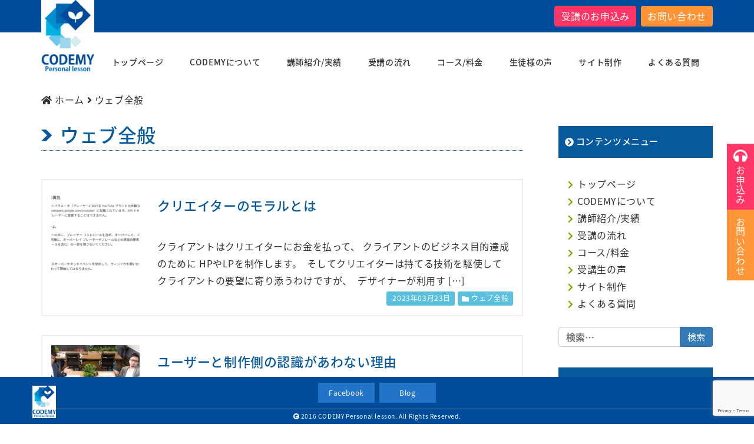

--- FILE ---
content_type: text/html; charset=UTF-8
request_url: https://codemy-lesson.office-ing.net/archives/category/web
body_size: 16513
content:
<!DOCTYPE html>
<html lang="ja">
<head>
  <!-- Google tag (gtag.js) -->
  <!--<script async src="https://www.googletagmanager.com/gtag/js?id=G-V3PNDF5KVX"></script>
  <script>
    window.dataLayer = window.dataLayer || [];
    function gtag(){dataLayer.push(arguments);}
    gtag('js', new Date());

    gtag('config', 'G-V3PNDF5KVX');
  </script>-->
	<meta charset="utf-8">
	<meta content="width=device-width" name="viewport">
	<link rel="shortcut icon" href="https://codemy-lesson.office-ing.net/wp/wp-content/themes/codemy-lesson/images/favicon.ico" type="image/x-icon">
	<link rel="apple-touch-icon-precomposed" href="https://codemy-lesson.office-ing.net/wp/wp-content/themes/codemy-lesson/images/apple-touch-icon-precomposed.png">
	<meta name="thumbnail" content="https://codemy-lesson.office-ing.net/wp/wp-content/themes/codemy-lesson/images/apple-touch-icon-precomposed.png">
	<!-- Start of  Zendesk Widget script -->
	<!--<script id="ze-snippet" src="https://static.zdassets.com/ekr/snippet.js?key=db4305f0-66e4-48e4-81dc-f754a39d83a6"> </script>-->
	<!-- End of  Zendesk Widget script -->
	<title>ウェブ全般 &#8211; CODEMYマンツーマンレッスン</title>
<meta name='robots' content='max-image-preview:large' />
	<style>img:is([sizes="auto" i], [sizes^="auto," i]) { contain-intrinsic-size: 3000px 1500px }</style>
	<link rel='dns-prefetch' href='//code.jquery.com' />
<link rel='dns-prefetch' href='//maxcdn.bootstrapcdn.com' />
<link rel='dns-prefetch' href='//cdnjs.cloudflare.com' />
<link rel='dns-prefetch' href='//cdn.openshareweb.com' />
<link rel='dns-prefetch' href='//cdn.shareaholic.net' />
<link rel='dns-prefetch' href='//www.shareaholic.net' />
<link rel='dns-prefetch' href='//analytics.shareaholic.com' />
<link rel='dns-prefetch' href='//recs.shareaholic.com' />
<link rel='dns-prefetch' href='//partner.shareaholic.com' />
<script type="text/javascript" id="wpp-js" src="https://codemy-lesson.office-ing.net/wp/wp-content/plugins/wordpress-popular-posts/assets/js/wpp.min.js?ver=7.3.6" data-sampling="0" data-sampling-rate="100" data-api-url="https://codemy-lesson.office-ing.net/wp-json/wordpress-popular-posts" data-post-id="0" data-token="2938df8516" data-lang="0" data-debug="0"></script>
<!-- Shareaholic - https://www.shareaholic.com -->
<link rel='preload' href='//cdn.shareaholic.net/assets/pub/shareaholic.js' as='script'/>
<script data-no-minify='1' data-cfasync='false'>
_SHR_SETTINGS = {"endpoints":{"local_recs_url":"https:\/\/codemy-lesson.office-ing.net\/wp\/wp-admin\/admin-ajax.php?action=shareaholic_permalink_related","ajax_url":"https:\/\/codemy-lesson.office-ing.net\/wp\/wp-admin\/admin-ajax.php"},"site_id":"06a5a8c2dca16a5c345f604139162025"};
</script>
<script data-no-minify='1' data-cfasync='false' src='//cdn.shareaholic.net/assets/pub/shareaholic.js' data-shr-siteid='06a5a8c2dca16a5c345f604139162025' async ></script>

<!-- Shareaholic Content Tags -->
<meta name='shareaholic:site_name' content='CODEMYマンツーマンレッスン' />
<meta name='shareaholic:language' content='ja' />
<meta name='shareaholic:article_visibility' content='private' />
<meta name='shareaholic:site_id' content='06a5a8c2dca16a5c345f604139162025' />
<meta name='shareaholic:wp_version' content='9.7.13' />

<!-- Shareaholic Content Tags End -->
<link rel='stylesheet' id='wp-block-library-css' href='https://codemy-lesson.office-ing.net/wp/wp-includes/css/dist/block-library/style.min.css?ver=6.8.3' type='text/css' media='all' />
<style id='classic-theme-styles-inline-css' type='text/css'>
/*! This file is auto-generated */
.wp-block-button__link{color:#fff;background-color:#32373c;border-radius:9999px;box-shadow:none;text-decoration:none;padding:calc(.667em + 2px) calc(1.333em + 2px);font-size:1.125em}.wp-block-file__button{background:#32373c;color:#fff;text-decoration:none}
</style>
<style id='global-styles-inline-css' type='text/css'>
:root{--wp--preset--aspect-ratio--square: 1;--wp--preset--aspect-ratio--4-3: 4/3;--wp--preset--aspect-ratio--3-4: 3/4;--wp--preset--aspect-ratio--3-2: 3/2;--wp--preset--aspect-ratio--2-3: 2/3;--wp--preset--aspect-ratio--16-9: 16/9;--wp--preset--aspect-ratio--9-16: 9/16;--wp--preset--color--black: #000000;--wp--preset--color--cyan-bluish-gray: #abb8c3;--wp--preset--color--white: #ffffff;--wp--preset--color--pale-pink: #f78da7;--wp--preset--color--vivid-red: #cf2e2e;--wp--preset--color--luminous-vivid-orange: #ff6900;--wp--preset--color--luminous-vivid-amber: #fcb900;--wp--preset--color--light-green-cyan: #7bdcb5;--wp--preset--color--vivid-green-cyan: #00d084;--wp--preset--color--pale-cyan-blue: #8ed1fc;--wp--preset--color--vivid-cyan-blue: #0693e3;--wp--preset--color--vivid-purple: #9b51e0;--wp--preset--gradient--vivid-cyan-blue-to-vivid-purple: linear-gradient(135deg,rgba(6,147,227,1) 0%,rgb(155,81,224) 100%);--wp--preset--gradient--light-green-cyan-to-vivid-green-cyan: linear-gradient(135deg,rgb(122,220,180) 0%,rgb(0,208,130) 100%);--wp--preset--gradient--luminous-vivid-amber-to-luminous-vivid-orange: linear-gradient(135deg,rgba(252,185,0,1) 0%,rgba(255,105,0,1) 100%);--wp--preset--gradient--luminous-vivid-orange-to-vivid-red: linear-gradient(135deg,rgba(255,105,0,1) 0%,rgb(207,46,46) 100%);--wp--preset--gradient--very-light-gray-to-cyan-bluish-gray: linear-gradient(135deg,rgb(238,238,238) 0%,rgb(169,184,195) 100%);--wp--preset--gradient--cool-to-warm-spectrum: linear-gradient(135deg,rgb(74,234,220) 0%,rgb(151,120,209) 20%,rgb(207,42,186) 40%,rgb(238,44,130) 60%,rgb(251,105,98) 80%,rgb(254,248,76) 100%);--wp--preset--gradient--blush-light-purple: linear-gradient(135deg,rgb(255,206,236) 0%,rgb(152,150,240) 100%);--wp--preset--gradient--blush-bordeaux: linear-gradient(135deg,rgb(254,205,165) 0%,rgb(254,45,45) 50%,rgb(107,0,62) 100%);--wp--preset--gradient--luminous-dusk: linear-gradient(135deg,rgb(255,203,112) 0%,rgb(199,81,192) 50%,rgb(65,88,208) 100%);--wp--preset--gradient--pale-ocean: linear-gradient(135deg,rgb(255,245,203) 0%,rgb(182,227,212) 50%,rgb(51,167,181) 100%);--wp--preset--gradient--electric-grass: linear-gradient(135deg,rgb(202,248,128) 0%,rgb(113,206,126) 100%);--wp--preset--gradient--midnight: linear-gradient(135deg,rgb(2,3,129) 0%,rgb(40,116,252) 100%);--wp--preset--font-size--small: 13px;--wp--preset--font-size--medium: 20px;--wp--preset--font-size--large: 36px;--wp--preset--font-size--x-large: 42px;--wp--preset--spacing--20: 0.44rem;--wp--preset--spacing--30: 0.67rem;--wp--preset--spacing--40: 1rem;--wp--preset--spacing--50: 1.5rem;--wp--preset--spacing--60: 2.25rem;--wp--preset--spacing--70: 3.38rem;--wp--preset--spacing--80: 5.06rem;--wp--preset--shadow--natural: 6px 6px 9px rgba(0, 0, 0, 0.2);--wp--preset--shadow--deep: 12px 12px 50px rgba(0, 0, 0, 0.4);--wp--preset--shadow--sharp: 6px 6px 0px rgba(0, 0, 0, 0.2);--wp--preset--shadow--outlined: 6px 6px 0px -3px rgba(255, 255, 255, 1), 6px 6px rgba(0, 0, 0, 1);--wp--preset--shadow--crisp: 6px 6px 0px rgba(0, 0, 0, 1);}:where(.is-layout-flex){gap: 0.5em;}:where(.is-layout-grid){gap: 0.5em;}body .is-layout-flex{display: flex;}.is-layout-flex{flex-wrap: wrap;align-items: center;}.is-layout-flex > :is(*, div){margin: 0;}body .is-layout-grid{display: grid;}.is-layout-grid > :is(*, div){margin: 0;}:where(.wp-block-columns.is-layout-flex){gap: 2em;}:where(.wp-block-columns.is-layout-grid){gap: 2em;}:where(.wp-block-post-template.is-layout-flex){gap: 1.25em;}:where(.wp-block-post-template.is-layout-grid){gap: 1.25em;}.has-black-color{color: var(--wp--preset--color--black) !important;}.has-cyan-bluish-gray-color{color: var(--wp--preset--color--cyan-bluish-gray) !important;}.has-white-color{color: var(--wp--preset--color--white) !important;}.has-pale-pink-color{color: var(--wp--preset--color--pale-pink) !important;}.has-vivid-red-color{color: var(--wp--preset--color--vivid-red) !important;}.has-luminous-vivid-orange-color{color: var(--wp--preset--color--luminous-vivid-orange) !important;}.has-luminous-vivid-amber-color{color: var(--wp--preset--color--luminous-vivid-amber) !important;}.has-light-green-cyan-color{color: var(--wp--preset--color--light-green-cyan) !important;}.has-vivid-green-cyan-color{color: var(--wp--preset--color--vivid-green-cyan) !important;}.has-pale-cyan-blue-color{color: var(--wp--preset--color--pale-cyan-blue) !important;}.has-vivid-cyan-blue-color{color: var(--wp--preset--color--vivid-cyan-blue) !important;}.has-vivid-purple-color{color: var(--wp--preset--color--vivid-purple) !important;}.has-black-background-color{background-color: var(--wp--preset--color--black) !important;}.has-cyan-bluish-gray-background-color{background-color: var(--wp--preset--color--cyan-bluish-gray) !important;}.has-white-background-color{background-color: var(--wp--preset--color--white) !important;}.has-pale-pink-background-color{background-color: var(--wp--preset--color--pale-pink) !important;}.has-vivid-red-background-color{background-color: var(--wp--preset--color--vivid-red) !important;}.has-luminous-vivid-orange-background-color{background-color: var(--wp--preset--color--luminous-vivid-orange) !important;}.has-luminous-vivid-amber-background-color{background-color: var(--wp--preset--color--luminous-vivid-amber) !important;}.has-light-green-cyan-background-color{background-color: var(--wp--preset--color--light-green-cyan) !important;}.has-vivid-green-cyan-background-color{background-color: var(--wp--preset--color--vivid-green-cyan) !important;}.has-pale-cyan-blue-background-color{background-color: var(--wp--preset--color--pale-cyan-blue) !important;}.has-vivid-cyan-blue-background-color{background-color: var(--wp--preset--color--vivid-cyan-blue) !important;}.has-vivid-purple-background-color{background-color: var(--wp--preset--color--vivid-purple) !important;}.has-black-border-color{border-color: var(--wp--preset--color--black) !important;}.has-cyan-bluish-gray-border-color{border-color: var(--wp--preset--color--cyan-bluish-gray) !important;}.has-white-border-color{border-color: var(--wp--preset--color--white) !important;}.has-pale-pink-border-color{border-color: var(--wp--preset--color--pale-pink) !important;}.has-vivid-red-border-color{border-color: var(--wp--preset--color--vivid-red) !important;}.has-luminous-vivid-orange-border-color{border-color: var(--wp--preset--color--luminous-vivid-orange) !important;}.has-luminous-vivid-amber-border-color{border-color: var(--wp--preset--color--luminous-vivid-amber) !important;}.has-light-green-cyan-border-color{border-color: var(--wp--preset--color--light-green-cyan) !important;}.has-vivid-green-cyan-border-color{border-color: var(--wp--preset--color--vivid-green-cyan) !important;}.has-pale-cyan-blue-border-color{border-color: var(--wp--preset--color--pale-cyan-blue) !important;}.has-vivid-cyan-blue-border-color{border-color: var(--wp--preset--color--vivid-cyan-blue) !important;}.has-vivid-purple-border-color{border-color: var(--wp--preset--color--vivid-purple) !important;}.has-vivid-cyan-blue-to-vivid-purple-gradient-background{background: var(--wp--preset--gradient--vivid-cyan-blue-to-vivid-purple) !important;}.has-light-green-cyan-to-vivid-green-cyan-gradient-background{background: var(--wp--preset--gradient--light-green-cyan-to-vivid-green-cyan) !important;}.has-luminous-vivid-amber-to-luminous-vivid-orange-gradient-background{background: var(--wp--preset--gradient--luminous-vivid-amber-to-luminous-vivid-orange) !important;}.has-luminous-vivid-orange-to-vivid-red-gradient-background{background: var(--wp--preset--gradient--luminous-vivid-orange-to-vivid-red) !important;}.has-very-light-gray-to-cyan-bluish-gray-gradient-background{background: var(--wp--preset--gradient--very-light-gray-to-cyan-bluish-gray) !important;}.has-cool-to-warm-spectrum-gradient-background{background: var(--wp--preset--gradient--cool-to-warm-spectrum) !important;}.has-blush-light-purple-gradient-background{background: var(--wp--preset--gradient--blush-light-purple) !important;}.has-blush-bordeaux-gradient-background{background: var(--wp--preset--gradient--blush-bordeaux) !important;}.has-luminous-dusk-gradient-background{background: var(--wp--preset--gradient--luminous-dusk) !important;}.has-pale-ocean-gradient-background{background: var(--wp--preset--gradient--pale-ocean) !important;}.has-electric-grass-gradient-background{background: var(--wp--preset--gradient--electric-grass) !important;}.has-midnight-gradient-background{background: var(--wp--preset--gradient--midnight) !important;}.has-small-font-size{font-size: var(--wp--preset--font-size--small) !important;}.has-medium-font-size{font-size: var(--wp--preset--font-size--medium) !important;}.has-large-font-size{font-size: var(--wp--preset--font-size--large) !important;}.has-x-large-font-size{font-size: var(--wp--preset--font-size--x-large) !important;}
:where(.wp-block-post-template.is-layout-flex){gap: 1.25em;}:where(.wp-block-post-template.is-layout-grid){gap: 1.25em;}
:where(.wp-block-columns.is-layout-flex){gap: 2em;}:where(.wp-block-columns.is-layout-grid){gap: 2em;}
:root :where(.wp-block-pullquote){font-size: 1.5em;line-height: 1.6;}
</style>
<link rel='stylesheet' id='contact-form-7-css' href='https://codemy-lesson.office-ing.net/wp/wp-content/plugins/contact-form-7/includes/css/styles.css?ver=6.1.4' type='text/css' media='all' />
<link rel='stylesheet' id='walcf7-datepicker-css-css' href='https://codemy-lesson.office-ing.net/wp/wp-content/plugins/date-time-picker-for-contact-form-7/assets/css/jquery.datetimepicker.min.css?ver=1.0.0' type='text/css' media='all' />
<link rel='stylesheet' id='ez-toc-css' href='https://codemy-lesson.office-ing.net/wp/wp-content/plugins/easy-table-of-contents/assets/css/screen.min.css?ver=2.0.80' type='text/css' media='all' />
<style id='ez-toc-inline-css' type='text/css'>
div#ez-toc-container .ez-toc-title {font-size: 120%;}div#ez-toc-container .ez-toc-title {font-weight: 500;}div#ez-toc-container ul li , div#ez-toc-container ul li a {font-size: 95%;}div#ez-toc-container ul li , div#ez-toc-container ul li a {font-weight: 500;}div#ez-toc-container nav ul ul li {font-size: 90%;}.ez-toc-box-title {font-weight: bold; margin-bottom: 10px; text-align: center; text-transform: uppercase; letter-spacing: 1px; color: #666; padding-bottom: 5px;position:absolute;top:-4%;left:5%;background-color: inherit;transition: top 0.3s ease;}.ez-toc-box-title.toc-closed {top:-25%;}
.ez-toc-container-direction {direction: ltr;}.ez-toc-counter ul{counter-reset: item ;}.ez-toc-counter nav ul li a::before {content: counters(item, '.', decimal) '. ';display: inline-block;counter-increment: item;flex-grow: 0;flex-shrink: 0;margin-right: .2em; float: left; }.ez-toc-widget-direction {direction: ltr;}.ez-toc-widget-container ul{counter-reset: item ;}.ez-toc-widget-container nav ul li a::before {content: counters(item, '.', decimal) '. ';display: inline-block;counter-increment: item;flex-grow: 0;flex-shrink: 0;margin-right: .2em; float: left; }
</style>
<link rel='stylesheet' id='wordpress-popular-posts-css-css' href='https://codemy-lesson.office-ing.net/wp/wp-content/plugins/wordpress-popular-posts/assets/css/wpp.css?ver=7.3.6' type='text/css' media='all' />
<link rel='stylesheet' id='bootstrap-css' href='https://maxcdn.bootstrapcdn.com/bootstrap/3.3.1/css/bootstrap.min.css?ver=3.3.1' type='text/css' media='all' />
<link rel='stylesheet' id='fontawesome-css' href='https://cdnjs.cloudflare.com/ajax/libs/font-awesome/5.15.2/css/all.min.css?ver=5.15.2' type='text/css' media='all' />
<link rel='stylesheet' id='animate-css' href='https://cdnjs.cloudflare.com/ajax/libs/animate.css/3.5.2/animate.css?ver=3.5.2' type='text/css' media='all' />
<link rel='stylesheet' id='prism-css' href='https://codemy-lesson.office-ing.net/wp/wp-content/themes/codemy-lesson/lib/prism/prism.css?ver=1.9.0' type='text/css' media='all' />
<link rel='stylesheet' id='theme-style-css' href='https://codemy-lesson.office-ing.net/wp/wp-content/themes/codemy-lesson/style.css?ver=1768182668' type='text/css' media='all' />
<link rel='stylesheet' id='theme-responsive-css' href='https://codemy-lesson.office-ing.net/wp/wp-content/themes/codemy-lesson/responsive.css?ver=1768182668' type='text/css' media='all' />
<link rel='stylesheet' id='fancybox-css' href='https://codemy-lesson.office-ing.net/wp/wp-content/plugins/easy-fancybox/fancybox/1.5.4/jquery.fancybox.min.css?ver=6.8.3' type='text/css' media='screen' />
<link rel='stylesheet' id='wp-pagenavi-css' href='https://codemy-lesson.office-ing.net/wp/wp-content/plugins/wp-pagenavi/pagenavi-css.css?ver=2.70' type='text/css' media='all' />
    
    <script type="text/javascript">
        var ajaxurl = 'https://codemy-lesson.office-ing.net/wp/wp-admin/admin-ajax.php';
    </script>
            <style id="wpp-loading-animation-styles">@-webkit-keyframes bgslide{from{background-position-x:0}to{background-position-x:-200%}}@keyframes bgslide{from{background-position-x:0}to{background-position-x:-200%}}.wpp-widget-block-placeholder,.wpp-shortcode-placeholder{margin:0 auto;width:60px;height:3px;background:#dd3737;background:linear-gradient(90deg,#dd3737 0%,#571313 10%,#dd3737 100%);background-size:200% auto;border-radius:3px;-webkit-animation:bgslide 1s infinite linear;animation:bgslide 1s infinite linear}</style>
            <link rel="icon" href="https://codemy-lesson.office-ing.net/wp/wp-content/uploads/2018/06/logo1-150x150.jpg" sizes="32x32" />
<link rel="icon" href="https://codemy-lesson.office-ing.net/wp/wp-content/uploads/2018/06/logo1-300x300.jpg" sizes="192x192" />
<link rel="apple-touch-icon" href="https://codemy-lesson.office-ing.net/wp/wp-content/uploads/2018/06/logo1-300x300.jpg" />
<meta name="msapplication-TileImage" content="https://codemy-lesson.office-ing.net/wp/wp-content/uploads/2018/06/logo1-300x300.jpg" />
</head>

<body id="web" class="archive category category-web category-6 wp-theme-codemy-lesson blog">

	<div id="wrapper">
	
		<header id="header">
			<nav id="topNav">
				<div class="container">
					<div class="row">
						<div class="col-sm-12">
							<ul class="animated fadeInRightBig">
								<li class="consul"><a href="https://codemy-lesson.office-ing.net/consulting">受講のお申込み</a></li>
								<li class="contact"><a href="https://codemy-lesson.office-ing.net/contact">お問い合わせ</a></li>
							</ul>
						</div>
					</div>
				</div>
			</nav>
			<nav id="gNav" class="navbar navbar-default">
				<div class="navbar-header">
					<div class="container">
						<button type="button" class="navbar-toggle collapsed" data-toggle="collapse" data-target="#mobileNav">
							<span class="sr-only">Toggle navigation</span>
							<span class="icon-bar"></span>
							<span class="icon-bar"></span>
							<span class="icon-bar"></span>
						</button>
						<a class="navbar-brand animated fadeInDownBig" href="https://codemy-lesson.office-ing.net">
							<img src="https://codemy-lesson.office-ing.net/wp/wp-content/themes/codemy-lesson/images/logo.jpg" alt="CODEMYマンツーマンレッスン" class="img-responsive">
						</a>
					</div>
				</div>
				<div class="collapse navbar-collapse" id="mobileNav">
					<div class="container">
						<div class="row">
							<div class="col-sm-11 col-sm-offset-1">
								<ul id="gMenu" class="nav navbar-nav animated fadeInDownBig"><li id="menu-item-41" class="menu-item menu-item-type-post_type menu-item-object-page menu-item-home menu-item-41"><a href="https://codemy-lesson.office-ing.net/">トップページ<i class="fa fa-chevron-right" aria-hidden="true"></i></a></li>
<li id="menu-item-340" class="menu-item menu-item-type-custom menu-item-object-custom menu-item-has-children menu-item-340"><a href="https://codemy-lesson.office-ing.net/aboutus">CODEMYについて<i class="fa fa-chevron-right" aria-hidden="true"></i></a>
<ul class="sub-menu">
	<li id="menu-item-40" class="menu-item menu-item-type-post_type menu-item-object-page menu-item-40"><a href="https://codemy-lesson.office-ing.net/feature">CODEMYの特徴<i class="fa fa-chevron-right" aria-hidden="true"></i></a></li>
	<li id="menu-item-9784" class="menu-item menu-item-type-post_type menu-item-object-page menu-item-9784"><a href="https://codemy-lesson.office-ing.net/zoom">ZOOMのご利用<i class="fa fa-chevron-right" aria-hidden="true"></i></a></li>
	<li id="menu-item-253" class="menu-item menu-item-type-post_type menu-item-object-page menu-item-253"><a href="https://codemy-lesson.office-ing.net/skype">スカイプのご利用<i class="fa fa-chevron-right" aria-hidden="true"></i></a></li>
</ul>
</li>
<li id="menu-item-348" class="menu-item menu-item-type-custom menu-item-object-custom menu-item-has-children menu-item-348"><a href="https://codemy-lesson.office-ing.net/profile">講師紹介/実績<i class="fa fa-chevron-right" aria-hidden="true"></i></a>
<ul class="sub-menu">
	<li id="menu-item-349" class="menu-item menu-item-type-post_type menu-item-object-page menu-item-349"><a href="https://codemy-lesson.office-ing.net/greeting">ご挨拶<i class="fa fa-chevron-right" aria-hidden="true"></i></a></li>
	<li id="menu-item-159" class="menu-item menu-item-type-post_type menu-item-object-page menu-item-159"><a href="https://codemy-lesson.office-ing.net/profile">講師プロフィール<i class="fa fa-chevron-right" aria-hidden="true"></i></a></li>
	<li id="menu-item-200" class="menu-item menu-item-type-post_type menu-item-object-page menu-item-200"><a href="https://codemy-lesson.office-ing.net/achievement">指導実績<i class="fa fa-chevron-right" aria-hidden="true"></i></a></li>
	<li id="menu-item-160" class="menu-item menu-item-type-post_type menu-item-object-page menu-item-160"><a href="https://codemy-lesson.office-ing.net/book">出版実績<i class="fa fa-chevron-right" aria-hidden="true"></i></a></li>
</ul>
</li>
<li id="menu-item-1511" class="menu-item menu-item-type-post_type menu-item-object-page menu-item-1511"><a href="https://codemy-lesson.office-ing.net/flow">受講の流れ<i class="fa fa-chevron-right" aria-hidden="true"></i></a></li>
<li id="menu-item-1504" class="menu-item menu-item-type-custom menu-item-object-custom menu-item-has-children menu-item-1504"><a href="https://codemy-lesson.office-ing.net/course">コース/料金<i class="fa fa-chevron-right" aria-hidden="true"></i></a>
<ul class="sub-menu">
	<li id="menu-item-38" class="menu-item menu-item-type-post_type menu-item-object-page menu-item-38"><a href="https://codemy-lesson.office-ing.net/lesson">時間単価コース<i class="fa fa-chevron-right" aria-hidden="true"></i></a></li>
	<li id="menu-item-1499" class="menu-item menu-item-type-post_type menu-item-object-page menu-item-1499"><a href="https://codemy-lesson.office-ing.net/monthly-course">受け放題コース<i class="fa fa-chevron-right" aria-hidden="true"></i></a></li>
	<li id="menu-item-37" class="menu-item menu-item-type-post_type menu-item-object-page menu-item-37"><a href="https://codemy-lesson.office-ing.net/price">レッスン料金<i class="fa fa-chevron-right" aria-hidden="true"></i></a></li>
</ul>
</li>
<li id="menu-item-119" class="menu-item menu-item-type-custom menu-item-object-custom menu-item-119"><a href="https://codemy-lesson.office-ing.net/archives/voice">生徒様の声<i class="fa fa-chevron-right" aria-hidden="true"></i></a></li>
<li id="menu-item-1454" class="menu-item menu-item-type-custom menu-item-object-custom menu-item-has-children menu-item-1454"><a href="https://codemy-lesson.office-ing.net/production">サイト制作<i class="fa fa-chevron-right" aria-hidden="true"></i></a>
<ul class="sub-menu">
	<li id="menu-item-1453" class="menu-item menu-item-type-post_type menu-item-object-page menu-item-1453"><a href="https://codemy-lesson.office-ing.net/voice">お客様の声<i class="fa fa-chevron-right" aria-hidden="true"></i></a></li>
	<li id="menu-item-1463" class="menu-item menu-item-type-post_type menu-item-object-page menu-item-1463"><a href="https://codemy-lesson.office-ing.net/questionary">お客様アンケート<i class="fa fa-chevron-right" aria-hidden="true"></i></a></li>
</ul>
</li>
<li id="menu-item-36" class="menu-item menu-item-type-post_type menu-item-object-page menu-item-36"><a href="https://codemy-lesson.office-ing.net/faq">よくある質問<i class="fa fa-chevron-right" aria-hidden="true"></i></a></li>
</ul>							</div>
						</div>
					</div>
				</div>
			</nav>
		</header>

<div class="container">
	<div class="breadcrumbs">
		<span property="itemListElement" typeof="ListItem"><i class="fa fa-home"></i> <a property="item" typeof="WebPage" title="CODEMYマンツーマンレッスンへ移動" href="https://codemy-lesson.office-ing.net" class="home"><span property="name">ホーム</span></a><meta property="position" content="1"></span> <i class="fa fa-angle-right"></i> <span property="itemListElement" typeof="ListItem"><span property="name">ウェブ全般</span><meta property="position" content="2"></span>	</div>
	<div class="row">
		<div class="col-sm-9">
			<main id="main">
				<div class="content">
					<h1>ウェブ全般</h1>
										<article class="post">
						<div class="media">
							<a href="https://codemy-lesson.office-ing.net/archives/9745" class="media-left">
								<img width="150" height="150" src="https://codemy-lesson.office-ing.net/wp/wp-content/uploads/2023/03/2023-03-23-095025-150x150.png" class="attachment-thumbnail size-thumbnail wp-post-image" alt="YouTubeのAPI利用規約" decoding="async" />															</a>
							<div class="media-body">
								<h2 class="media-heading"><a href="https://codemy-lesson.office-ing.net/archives/9745">クリエイターのモラルとは</a></h2>
								<div style='display:none;' class='shareaholic-canvas' data-app='share_buttons' data-title='クリエイターのモラルとは' data-link='https://codemy-lesson.office-ing.net/archives/9745' data-app-id-name='category_above_content'></div><p>クライアントはクリエイターにお金を払って、 クライアントのビジネス目的達成のために HPやLPを制作します。 ​ そしてクリエイターは持てる技術を駆使して クライアントの要望に寄り添うわけですが、 ​ デザイナーが利用す [&hellip;]</p>
<div style='display:none;' class='shareaholic-canvas' data-app='share_buttons' data-title='クリエイターのモラルとは' data-link='https://codemy-lesson.office-ing.net/archives/9745' data-app-id-name='category_below_content'></div><div style='display:none;' class='shareaholic-canvas' data-app='recommendations' data-title='クリエイターのモラルとは' data-link='https://codemy-lesson.office-ing.net/archives/9745' data-app-id-name='category_below_content'></div>								<div class="entry-meta text-right">
									<time class="date label label-info" datetime="2023-03-23"><i class="fa fa-calendar-check-o" aria-hidden="true"></i> 2023年03月23日</time>
									<span class="cate label label-info"><i class="fa fa-folder" aria-hidden="true"></i> <a href="https://codemy-lesson.office-ing.net/archives/category/web" rel="category tag">ウェブ全般</a></span>
								</div>
							</div>
						</div>
					</article>
										<article class="post">
						<div class="media">
							<a href="https://codemy-lesson.office-ing.net/archives/5569" class="media-left">
								<img width="150" height="150" src="https://codemy-lesson.office-ing.net/wp/wp-content/uploads/2020/11/Green11_kessai20141123152655_TP_V-150x150.jpg" class="attachment-thumbnail size-thumbnail wp-post-image" alt="" decoding="async" />															</a>
							<div class="media-body">
								<h2 class="media-heading"><a href="https://codemy-lesson.office-ing.net/archives/5569">ユーザーと制作側の認識があわない理由</a></h2>
								<div style='display:none;' class='shareaholic-canvas' data-app='share_buttons' data-title='ユーザーと制作側の認識があわない理由' data-link='https://codemy-lesson.office-ing.net/archives/5569' data-app-id-name='category_above_content'></div><p>ユーザーは「これはOK」「あれはNG」のような価値基準を持っています。 しかし、実際は「これ」と「あれ」の２通りで片付けられるほど話は単純ではありません。 「これ」にあてはまるケースを具体的に考えていくと１００パターンあ [&hellip;]</p>
<div style='display:none;' class='shareaholic-canvas' data-app='share_buttons' data-title='ユーザーと制作側の認識があわない理由' data-link='https://codemy-lesson.office-ing.net/archives/5569' data-app-id-name='category_below_content'></div><div style='display:none;' class='shareaholic-canvas' data-app='recommendations' data-title='ユーザーと制作側の認識があわない理由' data-link='https://codemy-lesson.office-ing.net/archives/5569' data-app-id-name='category_below_content'></div>								<div class="entry-meta text-right">
									<time class="date label label-info" datetime="2020-11-13"><i class="fa fa-calendar-check-o" aria-hidden="true"></i> 2020年11月13日</time>
									<span class="cate label label-info"><i class="fa fa-folder" aria-hidden="true"></i> <a href="https://codemy-lesson.office-ing.net/archives/category/web" rel="category tag">ウェブ全般</a></span>
								</div>
							</div>
						</div>
					</article>
										<article class="post">
						<div class="media">
							<a href="https://codemy-lesson.office-ing.net/archives/5334" class="media-left">
								<img src="https://codemy-lesson.office-ing.net/wp/wp-content/themes/codemy-lesson/images/noimage.jpg" alt="" class="img-responsive">							</a>
							<div class="media-body">
								<h2 class="media-heading"><a href="https://codemy-lesson.office-ing.net/archives/5334">１０年間続いているサイトは建て直しの時期です</a></h2>
								<div style='display:none;' class='shareaholic-canvas' data-app='share_buttons' data-title='１０年間続いているサイトは建て直しの時期です' data-link='https://codemy-lesson.office-ing.net/archives/5334' data-app-id-name='category_above_content'></div><p>１０年以上運営している事業用のウェブサイトをお持ちの方へ もし、サイトを作ってからまだ１回も建て直し（再構築）していないのであれば、 予算に組み込んで建て直しを計画すべき時期にきています。 １０年も前に作られたサイトは、 [&hellip;]</p>
<div style='display:none;' class='shareaholic-canvas' data-app='share_buttons' data-title='１０年間続いているサイトは建て直しの時期です' data-link='https://codemy-lesson.office-ing.net/archives/5334' data-app-id-name='category_below_content'></div><div style='display:none;' class='shareaholic-canvas' data-app='recommendations' data-title='１０年間続いているサイトは建て直しの時期です' data-link='https://codemy-lesson.office-ing.net/archives/5334' data-app-id-name='category_below_content'></div>								<div class="entry-meta text-right">
									<time class="date label label-info" datetime="2020-10-22"><i class="fa fa-calendar-check-o" aria-hidden="true"></i> 2020年10月22日</time>
									<span class="cate label label-info"><i class="fa fa-folder" aria-hidden="true"></i> <a href="https://codemy-lesson.office-ing.net/archives/category/web" rel="category tag">ウェブ全般</a></span>
								</div>
							</div>
						</div>
					</article>
										<article class="post">
						<div class="media">
							<a href="https://codemy-lesson.office-ing.net/archives/1656" class="media-left">
								<img width="150" height="150" src="https://codemy-lesson.office-ing.net/wp/wp-content/uploads/2020/01/ftp-150x150.jpg" class="attachment-thumbnail size-thumbnail wp-post-image" alt="FTP" decoding="async" />															</a>
							<div class="media-body">
								<h2 class="media-heading"><a href="https://codemy-lesson.office-ing.net/archives/1656">「FTPにアップする」は間違い</a></h2>
								<div style='display:none;' class='shareaholic-canvas' data-app='share_buttons' data-title='「FTPにアップする」は間違い' data-link='https://codemy-lesson.office-ing.net/archives/1656' data-app-id-name='category_above_content'></div><p>よく「FTPにアップする」という使い方をネットでみかけるのですが、 FTPは場所ではありません。 FTPの定義と正しい使い方 FTPはファイル転送規約（File Transfer Protocol） の頭文字をとった略称 [&hellip;]</p>
<div style='display:none;' class='shareaholic-canvas' data-app='share_buttons' data-title='「FTPにアップする」は間違い' data-link='https://codemy-lesson.office-ing.net/archives/1656' data-app-id-name='category_below_content'></div><div style='display:none;' class='shareaholic-canvas' data-app='recommendations' data-title='「FTPにアップする」は間違い' data-link='https://codemy-lesson.office-ing.net/archives/1656' data-app-id-name='category_below_content'></div>								<div class="entry-meta text-right">
									<time class="date label label-info" datetime="2020-01-31"><i class="fa fa-calendar-check-o" aria-hidden="true"></i> 2020年01月31日</time>
									<span class="cate label label-info"><i class="fa fa-folder" aria-hidden="true"></i> <a href="https://codemy-lesson.office-ing.net/archives/category/web" rel="category tag">ウェブ全般</a></span>
								</div>
							</div>
						</div>
					</article>
										<article class="post">
						<div class="media">
							<a href="https://codemy-lesson.office-ing.net/archives/1342" class="media-left">
								<img width="150" height="150" src="https://codemy-lesson.office-ing.net/wp/wp-content/uploads/2019/04/WebP_Logo-150x150.png" class="attachment-thumbnail size-thumbnail wp-post-image" alt="" decoding="async" loading="lazy" />															</a>
							<div class="media-body">
								<h2 class="media-heading"><a href="https://codemy-lesson.office-ing.net/archives/1342">ウェブデザイナー必見 | JPG→WebP移行について</a></h2>
								<div style='display:none;' class='shareaholic-canvas' data-app='share_buttons' data-title='ウェブデザイナー必見 | JPG→WebP移行について' data-link='https://codemy-lesson.office-ing.net/archives/1342' data-app-id-name='category_above_content'></div><p>昨年Googleのアルゴリズムがページの表示速度を重視するよう変わったことはご存知のことでしょう。 その後、Googleの速度計測サービス Page Speed Insights の計測レポートで、JPGよりも圧縮率の高 [&hellip;]</p>
<div style='display:none;' class='shareaholic-canvas' data-app='share_buttons' data-title='ウェブデザイナー必見 | JPG→WebP移行について' data-link='https://codemy-lesson.office-ing.net/archives/1342' data-app-id-name='category_below_content'></div><div style='display:none;' class='shareaholic-canvas' data-app='recommendations' data-title='ウェブデザイナー必見 | JPG→WebP移行について' data-link='https://codemy-lesson.office-ing.net/archives/1342' data-app-id-name='category_below_content'></div>								<div class="entry-meta text-right">
									<time class="date label label-info" datetime="2019-04-28"><i class="fa fa-calendar-check-o" aria-hidden="true"></i> 2019年04月28日</time>
									<span class="cate label label-info"><i class="fa fa-folder" aria-hidden="true"></i> <a href="https://codemy-lesson.office-ing.net/archives/category/web" rel="category tag">ウェブ全般</a></span>
								</div>
							</div>
						</div>
					</article>
										<article class="post">
						<div class="media">
							<a href="https://codemy-lesson.office-ing.net/archives/1070" class="media-left">
								<img width="150" height="150" src="https://codemy-lesson.office-ing.net/wp/wp-content/uploads/2018/12/conductor-to-inquiry-form-150x150.png" class="attachment-thumbnail size-thumbnail wp-post-image" alt="" decoding="async" loading="lazy" />															</a>
							<div class="media-body">
								<h2 class="media-heading"><a href="https://codemy-lesson.office-ing.net/archives/1070">お問い合わせフォームへの導線について</a></h2>
								<div style='display:none;' class='shareaholic-canvas' data-app='share_buttons' data-title='お問い合わせフォームへの導線について' data-link='https://codemy-lesson.office-ing.net/archives/1070' data-app-id-name='category_above_content'></div><p>大型ディスプレイや高解像度のPCユーザーが増えているせいか、 余白を十分に広く文字を大きく見せるサイトデザインをよく見かけます。 ただ、本当にそれが見やすいかどうかは、ユーザーの年齢層やインターネットがその人の生活にどれ [&hellip;]</p>
<div style='display:none;' class='shareaholic-canvas' data-app='share_buttons' data-title='お問い合わせフォームへの導線について' data-link='https://codemy-lesson.office-ing.net/archives/1070' data-app-id-name='category_below_content'></div><div style='display:none;' class='shareaholic-canvas' data-app='recommendations' data-title='お問い合わせフォームへの導線について' data-link='https://codemy-lesson.office-ing.net/archives/1070' data-app-id-name='category_below_content'></div>								<div class="entry-meta text-right">
									<time class="date label label-info" datetime="2018-12-23"><i class="fa fa-calendar-check-o" aria-hidden="true"></i> 2018年12月23日</time>
									<span class="cate label label-info"><i class="fa fa-folder" aria-hidden="true"></i> <a href="https://codemy-lesson.office-ing.net/archives/category/web" rel="category tag">ウェブ全般</a></span>
								</div>
							</div>
						</div>
					</article>
										<article class="post">
						<div class="media">
							<a href="https://codemy-lesson.office-ing.net/archives/951" class="media-left">
								<img width="150" height="150" src="https://codemy-lesson.office-ing.net/wp/wp-content/uploads/2018/10/grapesjs-150x150.png" class="attachment-thumbnail size-thumbnail wp-post-image" alt="" decoding="async" loading="lazy" />															</a>
							<div class="media-body">
								<h2 class="media-heading"><a href="https://codemy-lesson.office-ing.net/archives/951">フレームワーク信奉主義の風潮から感じる大きな疑問</a></h2>
								<div style='display:none;' class='shareaholic-canvas' data-app='share_buttons' data-title='フレームワーク信奉主義の風潮から感じる大きな疑問' data-link='https://codemy-lesson.office-ing.net/archives/951' data-app-id-name='category_above_content'></div><p>有名ウェブクリエイターも紹介しているフレームワーク「GrapesJS」。 https://grapesjs.com/ HTMLやCSSを自分で書かなくても、GUIの画面でウェブページのレイアウトが作れます。 だから、HT [&hellip;]</p>
<div style='display:none;' class='shareaholic-canvas' data-app='share_buttons' data-title='フレームワーク信奉主義の風潮から感じる大きな疑問' data-link='https://codemy-lesson.office-ing.net/archives/951' data-app-id-name='category_below_content'></div><div style='display:none;' class='shareaholic-canvas' data-app='recommendations' data-title='フレームワーク信奉主義の風潮から感じる大きな疑問' data-link='https://codemy-lesson.office-ing.net/archives/951' data-app-id-name='category_below_content'></div>								<div class="entry-meta text-right">
									<time class="date label label-info" datetime="2018-10-10"><i class="fa fa-calendar-check-o" aria-hidden="true"></i> 2018年10月10日</time>
									<span class="cate label label-info"><i class="fa fa-folder" aria-hidden="true"></i> <a href="https://codemy-lesson.office-ing.net/archives/category/web" rel="category tag">ウェブ全般</a></span>
								</div>
							</div>
						</div>
					</article>
										<article class="post">
						<div class="media">
							<a href="https://codemy-lesson.office-ing.net/archives/935" class="media-left">
								<img width="150" height="150" src="https://codemy-lesson.office-ing.net/wp/wp-content/uploads/2018/10/web-accessibility_main-150x150.jpg" class="attachment-thumbnail size-thumbnail wp-post-image" alt="" decoding="async" loading="lazy" />															</a>
							<div class="media-body">
								<h2 class="media-heading"><a href="https://codemy-lesson.office-ing.net/archives/935">HTML5とウェブアクセシビリティについて</a></h2>
								<div style='display:none;' class='shareaholic-canvas' data-app='share_buttons' data-title='HTML5とウェブアクセシビリティについて' data-link='https://codemy-lesson.office-ing.net/archives/935' data-app-id-name='category_above_content'></div><p>よく生徒さんから「HTML5とHTML4の違いがよくわからない」と聞かれるのですが、その理由は、HTML5とHTML4の文法の違いだけを理解しようとするからです。 確かにHTML5には、HTML4になかった新しいタグや概 [&hellip;]</p>
<div style='display:none;' class='shareaholic-canvas' data-app='share_buttons' data-title='HTML5とウェブアクセシビリティについて' data-link='https://codemy-lesson.office-ing.net/archives/935' data-app-id-name='category_below_content'></div><div style='display:none;' class='shareaholic-canvas' data-app='recommendations' data-title='HTML5とウェブアクセシビリティについて' data-link='https://codemy-lesson.office-ing.net/archives/935' data-app-id-name='category_below_content'></div>								<div class="entry-meta text-right">
									<time class="date label label-info" datetime="2018-10-04"><i class="fa fa-calendar-check-o" aria-hidden="true"></i> 2018年10月04日</time>
									<span class="cate label label-info"><i class="fa fa-folder" aria-hidden="true"></i> <a href="https://codemy-lesson.office-ing.net/archives/category/web" rel="category tag">ウェブ全般</a></span>
								</div>
							</div>
						</div>
					</article>
										<article class="post">
						<div class="media">
							<a href="https://codemy-lesson.office-ing.net/archives/732" class="media-left">
								<img width="150" height="150" src="https://codemy-lesson.office-ing.net/wp/wp-content/uploads/2018/03/sure-538715_960_720-150x150.jpg" class="attachment-thumbnail size-thumbnail wp-post-image" alt="ウェブサイトを常時SSL化して通信を暗号化しよう" decoding="async" loading="lazy" />															</a>
							<div class="media-body">
								<h2 class="media-heading"><a href="https://codemy-lesson.office-ing.net/archives/732">ワードプレスの常時SSL化で役立つ知識</a></h2>
								<div style='display:none;' class='shareaholic-canvas' data-app='share_buttons' data-title='ワードプレスの常時SSL化で役立つ知識' data-link='https://codemy-lesson.office-ing.net/archives/732' data-summary='ウェブサイトを常時SSL化する3つの手順と、最も難しい「サイト内のソースからhttpをhttpsに一括変更する作業」を大幅に短縮してくれるSearch Regexプラグインをカスタム投稿タイプにも対応させる方法について記載しています。' data-app-id-name='category_above_content'></div><p>ウェブサイトを常時SSL化する3つの手順と、最も難しい「サイト内のソースからhttpをhttpsに一括変更する作業」を大幅に短縮してくれるSearch Regexプラグインをカスタム投稿タイプにも対応させる方法について記載しています。</p>
<div style='display:none;' class='shareaholic-canvas' data-app='share_buttons' data-title='ワードプレスの常時SSL化で役立つ知識' data-link='https://codemy-lesson.office-ing.net/archives/732' data-summary='ウェブサイトを常時SSL化する3つの手順と、最も難しい「サイト内のソースからhttpをhttpsに一括変更する作業」を大幅に短縮してくれるSearch Regexプラグインをカスタム投稿タイプにも対応させる方法について記載しています。' data-app-id-name='category_below_content'></div><div style='display:none;' class='shareaholic-canvas' data-app='recommendations' data-title='ワードプレスの常時SSL化で役立つ知識' data-link='https://codemy-lesson.office-ing.net/archives/732' data-summary='ウェブサイトを常時SSL化する3つの手順と、最も難しい「サイト内のソースからhttpをhttpsに一括変更する作業」を大幅に短縮してくれるSearch Regexプラグインをカスタム投稿タイプにも対応させる方法について記載しています。' data-app-id-name='category_below_content'></div>								<div class="entry-meta text-right">
									<time class="date label label-info" datetime="2018-03-19"><i class="fa fa-calendar-check-o" aria-hidden="true"></i> 2018年03月19日</time>
									<span class="cate label label-info"><i class="fa fa-folder" aria-hidden="true"></i> <a href="https://codemy-lesson.office-ing.net/archives/category/web" rel="category tag">ウェブ全般</a></span>
								</div>
							</div>
						</div>
					</article>
										<article class="post">
						<div class="media">
							<a href="https://codemy-lesson.office-ing.net/archives/699" class="media-left">
								<img width="150" height="150" src="https://codemy-lesson.office-ing.net/wp/wp-content/uploads/2018/02/img_edb9886ea08e6a054f0672b06973d03b506606-150x150.jpg" class="attachment-thumbnail size-thumbnail wp-post-image" alt="コンサルティング" decoding="async" loading="lazy" />															</a>
							<div class="media-body">
								<h2 class="media-heading"><a href="https://codemy-lesson.office-ing.net/archives/699">高PVブログサイトの運営方針コンサルティング</a></h2>
								<div style='display:none;' class='shareaholic-canvas' data-app='share_buttons' data-title='高PVブログサイトの運営方針コンサルティング' data-link='https://codemy-lesson.office-ing.net/archives/699' data-summary='お世話になっているクライアント様から、運営サイトの営業方針についてご相談をいただきました。質問への回答の裏付けをとるために時間をかけているので有料でのご案内となりますが、長年お付き合いのある一部のクライアント様へ時間単価いくらという形でのコンサルティングを提供しています。' data-app-id-name='category_above_content'></div><p>お世話になっているクライアント様から、運営サイトの営業方針についてご相談をいただきました。質問への回答の裏付けをとるために時間をかけているので有料でのご案内となりますが、長年お付き合いのある一部のクライアント様へ時間単価いくらという形でのコンサルティングを提供しています。</p>
<div style='display:none;' class='shareaholic-canvas' data-app='share_buttons' data-title='高PVブログサイトの運営方針コンサルティング' data-link='https://codemy-lesson.office-ing.net/archives/699' data-summary='お世話になっているクライアント様から、運営サイトの営業方針についてご相談をいただきました。質問への回答の裏付けをとるために時間をかけているので有料でのご案内となりますが、長年お付き合いのある一部のクライアント様へ時間単価いくらという形でのコンサルティングを提供しています。' data-app-id-name='category_below_content'></div><div style='display:none;' class='shareaholic-canvas' data-app='recommendations' data-title='高PVブログサイトの運営方針コンサルティング' data-link='https://codemy-lesson.office-ing.net/archives/699' data-summary='お世話になっているクライアント様から、運営サイトの営業方針についてご相談をいただきました。質問への回答の裏付けをとるために時間をかけているので有料でのご案内となりますが、長年お付き合いのある一部のクライアント様へ時間単価いくらという形でのコンサルティングを提供しています。' data-app-id-name='category_below_content'></div>								<div class="entry-meta text-right">
									<time class="date label label-info" datetime="2018-02-15"><i class="fa fa-calendar-check-o" aria-hidden="true"></i> 2018年02月15日</time>
									<span class="cate label label-info"><i class="fa fa-folder" aria-hidden="true"></i> <a href="https://codemy-lesson.office-ing.net/archives/category/web" rel="category tag">ウェブ全般</a>, <a href="https://codemy-lesson.office-ing.net/archives/category/articles" rel="category tag">記事</a></span>
								</div>
							</div>
						</div>
					</article>
									</div>
							</main>
		</div>
		<div class="col-sm-3">
			<aside id="sidebar">
	<div id="nav_menu-2" class="widget widget_nav_menu"><h3><span>コンテンツメニュー</span></h3><div class="menu-side-nav-container"><ul id="menu-side-nav" class="menu"><li id="menu-item-131" class="menu-item menu-item-type-post_type menu-item-object-page menu-item-home menu-item-131"><a href="https://codemy-lesson.office-ing.net/">トップページ</a></li>
<li id="menu-item-357" class="menu-item menu-item-type-custom menu-item-object-custom menu-item-has-children menu-item-357"><a href="https://codemy-lesson.office-ing.net/aboutus">CODEMYについて</a>
<ul class="sub-menu">
	<li id="menu-item-132" class="menu-item menu-item-type-post_type menu-item-object-page menu-item-132"><a href="https://codemy-lesson.office-ing.net/feature">CODEMYの特徴</a></li>
	<li id="menu-item-9783" class="menu-item menu-item-type-post_type menu-item-object-page menu-item-9783"><a href="https://codemy-lesson.office-ing.net/zoom">ZOOMのご利用</a></li>
	<li id="menu-item-358" class="menu-item menu-item-type-post_type menu-item-object-page menu-item-358"><a href="https://codemy-lesson.office-ing.net/skype">スカイプのご利用</a></li>
</ul>
</li>
<li id="menu-item-343" class="menu-item menu-item-type-custom menu-item-object-custom menu-item-has-children menu-item-343"><a href="https://codemy-lesson.office-ing.net/profile">講師紹介/実績</a>
<ul class="sub-menu">
	<li id="menu-item-353" class="menu-item menu-item-type-post_type menu-item-object-page menu-item-353"><a href="https://codemy-lesson.office-ing.net/greeting">CODEMYからのご挨拶</a></li>
	<li id="menu-item-354" class="menu-item menu-item-type-post_type menu-item-object-page menu-item-354"><a href="https://codemy-lesson.office-ing.net/profile">講師プロフィール</a></li>
	<li id="menu-item-355" class="menu-item menu-item-type-post_type menu-item-object-page menu-item-355"><a href="https://codemy-lesson.office-ing.net/achievement">指導実績</a></li>
	<li id="menu-item-356" class="menu-item menu-item-type-post_type menu-item-object-page menu-item-356"><a href="https://codemy-lesson.office-ing.net/book">書籍一覧</a></li>
</ul>
</li>
<li id="menu-item-1516" class="menu-item menu-item-type-post_type menu-item-object-page menu-item-1516"><a href="https://codemy-lesson.office-ing.net/flow">受講の流れ</a></li>
<li id="menu-item-1497" class="menu-item menu-item-type-custom menu-item-object-custom menu-item-has-children menu-item-1497"><a href="https://codemy-lesson.office-ing.net/course">コース/料金</a>
<ul class="sub-menu">
	<li id="menu-item-351" class="menu-item menu-item-type-post_type menu-item-object-page menu-item-351"><a href="https://codemy-lesson.office-ing.net/lesson">時間単価コース</a></li>
	<li id="menu-item-1496" class="menu-item menu-item-type-post_type menu-item-object-page menu-item-1496"><a href="https://codemy-lesson.office-ing.net/monthly-course">受け放題コース</a></li>
	<li id="menu-item-1517" class="menu-item menu-item-type-post_type menu-item-object-page menu-item-1517"><a href="https://codemy-lesson.office-ing.net/price">レッスン料金</a></li>
</ul>
</li>
<li id="menu-item-141" class="menu-item menu-item-type-custom menu-item-object-custom menu-item-141"><a href="https://codemy-lesson.office-ing.net/archives/voice">受講生の声</a></li>
<li id="menu-item-1468" class="menu-item menu-item-type-custom menu-item-object-custom menu-item-has-children menu-item-1468"><a href="https://codemy-lesson.office-ing.net/production">サイト制作</a>
<ul class="sub-menu">
	<li id="menu-item-1470" class="menu-item menu-item-type-post_type menu-item-object-page menu-item-1470"><a href="https://codemy-lesson.office-ing.net/voice">お客様の声</a></li>
	<li id="menu-item-1469" class="menu-item menu-item-type-post_type menu-item-object-page menu-item-1469"><a href="https://codemy-lesson.office-ing.net/questionary">お客様アンケート</a></li>
</ul>
</li>
<li id="menu-item-142" class="menu-item menu-item-type-post_type menu-item-object-page menu-item-142"><a href="https://codemy-lesson.office-ing.net/faq">よくある質問</a></li>
</ul></div></div><div id="search-3" class="widget widget_search"><form role="search" method="get" class="search-form" action="https://codemy-lesson.office-ing.net/">
				<label>
					<span class="screen-reader-text">検索:</span>
					<input type="search" class="search-field" placeholder="検索&hellip;" value="" name="s" />
				</label>
				<input type="submit" class="search-submit" value="検索" />
			</form></div><div id="tag_cloud-2" class="widget widget_tag_cloud"><h3><span>タグから探す</span></h3><div class="tagcloud"><a href="https://codemy-lesson.office-ing.net/archives/tag/wordpress" class="tag-cloud-link tag-link-18 tag-link-position-1" style="font-size: 22pt;" aria-label="ワードプレス (10個の項目)">ワードプレス<span class="tag-link-count"> (10)</span></a>
<a href="https://codemy-lesson.office-ing.net/archives/tag/%e3%82%ab%e3%82%b9%e3%82%bf%e3%83%9e%e3%82%a4%e3%82%ba" class="tag-cloud-link tag-link-24 tag-link-position-2" style="font-size: 17.081081081081pt;" aria-label="カスタマイズ (5個の項目)">カスタマイズ<span class="tag-link-count"> (5)</span></a>
<a href="https://codemy-lesson.office-ing.net/archives/tag/%e3%83%97%e3%83%a9%e3%82%b0%e3%82%a4%e3%83%b3" class="tag-cloud-link tag-link-19 tag-link-position-3" style="font-size: 15.567567567568pt;" aria-label="プラグイン (4個の項目)">プラグイン<span class="tag-link-count"> (4)</span></a>
<a href="https://codemy-lesson.office-ing.net/archives/tag/jquery" class="tag-cloud-link tag-link-23 tag-link-position-4" style="font-size: 15.567567567568pt;" aria-label="jQuery (4個の項目)">jQuery<span class="tag-link-count"> (4)</span></a>
<a href="https://codemy-lesson.office-ing.net/archives/tag/css" class="tag-cloud-link tag-link-10 tag-link-position-5" style="font-size: 13.675675675676pt;" aria-label="CSS (3個の項目)">CSS<span class="tag-link-count"> (3)</span></a>
<a href="https://codemy-lesson.office-ing.net/archives/tag/programming" class="tag-cloud-link tag-link-15 tag-link-position-6" style="font-size: 11.405405405405pt;" aria-label="プログラミング (2個の項目)">プログラミング<span class="tag-link-count"> (2)</span></a>
<a href="https://codemy-lesson.office-ing.net/archives/tag/%e6%9b%b8%e7%b1%8d" class="tag-cloud-link tag-link-27 tag-link-position-7" style="font-size: 11.405405405405pt;" aria-label="書籍 (2個の項目)">書籍<span class="tag-link-count"> (2)</span></a>
<a href="https://codemy-lesson.office-ing.net/archives/tag/%e3%82%a2%e3%82%af%e3%82%b7%e3%83%a7%e3%83%b3%e3%83%95%e3%83%83%e3%82%af" class="tag-cloud-link tag-link-31 tag-link-position-8" style="font-size: 11.405405405405pt;" aria-label="アクションフック (2個の項目)">アクションフック<span class="tag-link-count"> (2)</span></a>
<a href="https://codemy-lesson.office-ing.net/archives/tag/%e3%83%ac%e3%82%b9%e3%83%9d%e3%83%b3%e3%82%b7%e3%83%96" class="tag-cloud-link tag-link-52 tag-link-position-9" style="font-size: 11.405405405405pt;" aria-label="レスポンシブ (2個の項目)">レスポンシブ<span class="tag-link-count"> (2)</span></a></div>
</div><div id="custom_html-2" class="widget_text widget widget_custom_html"><h3><span>よく読まれている記事</span></h3><div class="textwidget custom-html-widget"><ul class="wpp-list">
<li class=""><a href="https://codemy-lesson.office-ing.net/archives/456" target="_self"><img src="https://codemy-lesson.office-ing.net/wp/wp-content/uploads/wordpress-popular-posts/456-featured-80x80.png" width="80" height="80" alt="上下左右中央寄せメニュー" class="wpp-thumbnail wpp_featured wpp_cached_thumb" decoding="async" loading="lazy"></a> <a href="https://codemy-lesson.office-ing.net/archives/456" class="wpp-post-title" target="_self">メニューの文字を上下中央かつ左右中央に揃えるスマートな方法</a> <span class="wpp-meta post-stats"></span><p class="wpp-excerpt"></p></li>
<li class=""><a href="https://codemy-lesson.office-ing.net/archives/914" target="_self"><img src="https://codemy-lesson.office-ing.net/wp/wp-content/uploads/wordpress-popular-posts/914-featured-80x80.png" width="80" height="80" alt="W3C Flexible Box ドキュメント" class="wpp-thumbnail wpp_featured wpp_cached_thumb" decoding="async" loading="lazy"></a> <a href="https://codemy-lesson.office-ing.net/archives/914" class="wpp-post-title" target="_self">CSSのFlexBoxで横一列に並んだボックスの左右を入れ替える方法</a> <span class="wpp-meta post-stats"></span><p class="wpp-excerpt"></p></li>
<li class=""><a href="https://codemy-lesson.office-ing.net/archives/592" target="_self"><img src="https://codemy-lesson.office-ing.net/wp/wp-content/uploads/wordpress-popular-posts/592-featured-80x80.jpg" width="80" height="80" alt="CSSで動作する軽量ローディングアイコン" class="wpp-thumbnail wpp_featured wpp_cached_thumb" decoding="async" loading="lazy"></a> <a href="https://codemy-lesson.office-ing.net/archives/592" class="wpp-post-title" target="_self">ウェブページにローディング画面を設置する方法</a> <span class="wpp-meta post-stats"></span><p class="wpp-excerpt"></p></li>
<li class=""><a href="https://codemy-lesson.office-ing.net/archives/658" target="_self"><img src="https://codemy-lesson.office-ing.net/wp/wp-content/uploads/wordpress-popular-posts/658-featured-80x80.jpg" width="80" height="80" alt="" class="wpp-thumbnail wpp_featured wpp_cached_thumb" decoding="async" loading="lazy"></a> <a href="https://codemy-lesson.office-ing.net/archives/658" class="wpp-post-title" target="_self">CSSのdisplayプロパティを使ったレスポンシブでよくある間違い</a> <span class="wpp-meta post-stats"></span><p class="wpp-excerpt"></p></li>
<li class=""><a href="https://codemy-lesson.office-ing.net/archives/1018" target="_self"><img src="https://codemy-lesson.office-ing.net/wp/wp-content/uploads/wordpress-popular-posts/1018-featured-80x80.png" width="80" height="80" alt="" class="wpp-thumbnail wpp_featured wpp_cached_thumb" decoding="async" loading="lazy"></a> <a href="https://codemy-lesson.office-ing.net/archives/1018" class="wpp-post-title" target="_self">HTML5のアウトラインのチェックにChrome拡張機能が便利</a> <span class="wpp-meta post-stats"></span><p class="wpp-excerpt"></p></li>
<li class=""><a href="https://codemy-lesson.office-ing.net/archives/1298" target="_self"><img src="https://codemy-lesson.office-ing.net/wp/wp-content/uploads/wordpress-popular-posts/1298-featured-80x80.png" srcset="https://codemy-lesson.office-ing.net/wp/wp-content/uploads/wordpress-popular-posts/1298-featured-80x80.png, https://codemy-lesson.office-ing.net/wp/wp-content/uploads/wordpress-popular-posts/1298-featured-80x80@1.5x.png 1.5x, https://codemy-lesson.office-ing.net/wp/wp-content/uploads/wordpress-popular-posts/1298-featured-80x80@2x.png 2x, https://codemy-lesson.office-ing.net/wp/wp-content/uploads/wordpress-popular-posts/1298-featured-80x80@2.5x.png 2.5x, https://codemy-lesson.office-ing.net/wp/wp-content/uploads/wordpress-popular-posts/1298-featured-80x80@3x.png 3x" width="80" height="80" alt="" class="wpp-thumbnail wpp_featured wpp_cached_thumb" decoding="async" loading="lazy"></a> <a href="https://codemy-lesson.office-ing.net/archives/1298" class="wpp-post-title" target="_self">いまさら聞けない async と await って何？</a> <span class="wpp-meta post-stats"></span><p class="wpp-excerpt"></p></li>
<li class=""><a href="https://codemy-lesson.office-ing.net/archives/402" target="_self"><img src="https://codemy-lesson.office-ing.net/wp/wp-content/uploads/2018/01/noimage-150x150.jpg" width="80" height="80" alt="" class="wpp-thumbnail wpp_featured wpp_def_no_src" decoding="async" loading="lazy"></a> <a href="https://codemy-lesson.office-ing.net/archives/402" class="wpp-post-title" target="_self">HTML5の基本テンプレート</a> <span class="wpp-meta post-stats"></span><p class="wpp-excerpt"></p></li>
<li class=""><a href="https://codemy-lesson.office-ing.net/archives/483" target="_self"><img src="https://codemy-lesson.office-ing.net/wp/wp-content/uploads/wordpress-popular-posts/483-featured-80x80.png" width="80" height="80" alt="" class="wpp-thumbnail wpp_featured wpp_cached_thumb" decoding="async" loading="lazy"></a> <a href="https://codemy-lesson.office-ing.net/archives/483" class="wpp-post-title" target="_self">ワードプレスでサーバーのディスク使用量が確認できるプラグイン</a> <span class="wpp-meta post-stats"></span><p class="wpp-excerpt"></p></li>
<li class=""><a href="https://codemy-lesson.office-ing.net/archives/1644" target="_self"><img src="https://codemy-lesson.office-ing.net/wp/wp-content/uploads/wordpress-popular-posts/1644-featured-80x80.jpg" width="80" height="80" alt="" class="wpp-thumbnail wpp_featured wpp_cached_thumb" decoding="async" loading="lazy"></a> <a href="https://codemy-lesson.office-ing.net/archives/1644" class="wpp-post-title" target="_self">iPhoneでWordPressのwp_is_mobile()が効かない理由</a> <span class="wpp-meta post-stats"></span><p class="wpp-excerpt"></p></li>
<li class=""><a href="https://codemy-lesson.office-ing.net/archives/693" target="_self"><img src="https://codemy-lesson.office-ing.net/wp/wp-content/uploads/wordpress-popular-posts/693-featured-80x80.jpg" srcset="https://codemy-lesson.office-ing.net/wp/wp-content/uploads/wordpress-popular-posts/693-featured-80x80.jpg, https://codemy-lesson.office-ing.net/wp/wp-content/uploads/wordpress-popular-posts/693-featured-80x80@1.5x.jpg 1.5x, https://codemy-lesson.office-ing.net/wp/wp-content/uploads/wordpress-popular-posts/693-featured-80x80@2x.jpg 2x, https://codemy-lesson.office-ing.net/wp/wp-content/uploads/wordpress-popular-posts/693-featured-80x80@2.5x.jpg 2.5x, https://codemy-lesson.office-ing.net/wp/wp-content/uploads/wordpress-popular-posts/693-featured-80x80@3x.jpg 3x" width="80" height="80" alt="" class="wpp-thumbnail wpp_featured wpp_cached_thumb" decoding="async" loading="lazy"></a> <a href="https://codemy-lesson.office-ing.net/archives/693" class="wpp-post-title" target="_self">WordPressのContactForm7でフォームの入力制限を強化する方法</a> <span class="wpp-meta post-stats"></span><p class="wpp-excerpt"></p></li>

</ul></div></div><div id="text-6" class="widget widget_text"><h3><span>サイト運営者</span></h3>			<div class="textwidget"><figure class="text-center"><img loading="lazy" decoding="async" class="alignnone size-full wp-image-1303" src="https://codemy-lesson.office-ing.net/wp/wp-content/uploads/2019/03/profile.jpg" alt="" width="160" height="160" srcset="https://codemy-lesson.office-ing.net/wp/wp-content/uploads/2019/03/profile.jpg 160w, https://codemy-lesson.office-ing.net/wp/wp-content/uploads/2019/03/profile-150x150.jpg 150w" sizes="auto, (max-width: 160px) 100vw, 160px" />
<figcaption>中田　亨</figcaption></figure>
<p style="font-size: 90%; margin-top: 1em;">ワードプレス特化型のWebサイト専門プログラマー。ソフトウェア開発会社の元システムエンジニア。Webデザイナーの妻と共同事業office-ingを立ち上げる。Webサイトの制作とカスタマイズを得意とし、2014年からマンツーマンレッスンの提供をスタート。ホームページ制作やプログラミングに関する書籍執筆も手掛ける。<a href="https://codemy-lesson.office-ing.net/profile">詳細はこちら</a></p></div>
		</div><div id="text-5" class="widget widget_text"><h3><span>出版書籍</span></h3>			<div class="textwidget"><ul class="media-list book-list">
 	<li class="media"><a class="media-left" href="https://www.shuwasystem.co.jp/book/9784798072173.html" target="_blank" rel="noopener"><img loading="lazy" decoding="async" class="alignnone size-full" src="https://codemy-lesson.office-ing.net/wp/wp-content/uploads/2025/01/system-tubo-pro.jpg" alt="図解！ システム開発で失敗しないためのツボとコツがゼッタイにわかる本" width="200" height="284" /></a>
<div class="media-body">
<h4 class="media-heading"><a href="https://www.shuwasystem.co.jp/book/9784798072173.html" target="_blank" rel="noopener">図解！ システム開発で失敗しないためのツボとコツがゼッタイにわかる本</a></h4>
<p class="label label-default">出版社: 秀和システム</p>

</div></li>

 	<li class="media"><a class="media-left" href="https://www.shuwasystem.co.jp/book/9784798067803.html" target="_blank" rel="noopener"><img loading="lazy" decoding="async" class="alignnone size-full" src="https://codemy-lesson.office-ing.net/wp/wp-content/uploads/2024/01/typescript-tubo-pro.jpg" alt="図解！ TypeScriptのツボとコツがゼッタイにわかる本 プログラミング実践編" width="200" height="284" /></a>
<div class="media-body">
<h4 class="media-heading"><a href="https://www.shuwasystem.co.jp/book/9784798067803.html" target="_blank" rel="noopener">図解！ TypeScriptのツボとコツがゼッタイにわかる本 プログラミング実践編</a></h4>
<p class="label label-default">出版社: 秀和システム</p>

</div></li>
 	<li class="media"><a class="media-left" href="https://www.shuwasystem.co.jp/book/9784798068862.html" target="_blank" rel="noopener"><img decoding="async" class="alignnone size-full wp-image-9749" src="https://codemy-lesson.office-ing.net/wp/wp-content/uploads/2023/03/wp-tubo-v2.jpg" alt="WordPressのツボとコツがゼッタイにわかる本［第2版］" /></a>
<div class="media-body">
<h4 class="media-heading"><a href="https://www.shuwasystem.co.jp/book/9784798068862.html" target="_blank" rel="noopener">WordPressのツボとコツがゼッタイにわかる本［第2版］</a></h4>
<p class="label label-default">出版社: 秀和システム</p>

</div></li>
 	<li class="media"><a class="media-left" href="https://www.shuwasystem.co.jp/book/b617442.html" target="_blank" rel="noopener"><img decoding="async" class="alignnone size-full wp-image-9748" src="https://codemy-lesson.office-ing.net/wp/wp-content/uploads/2023/03/typescript-tubo.jpg" alt="図解！ TypeScriptのツボとコツがゼッタイにわかる本 “超”入門編" /></a>
<div class="media-body">
<h4 class="media-heading"><a href="https://www.shuwasystem.co.jp/book/b617442.html" target="_blank" rel="noopener">図解！ TypeScriptのツボとコツがゼッタイにわかる本 “超”入門編</a></h4>
<p class="label label-default">出版社: 秀和システム</p>

</div></li>
 	<li class="media"><a class="media-left" href="https://www.shuwasystem.co.jp/book/9784798067247.html" target="_blank" rel="noopener"><img decoding="async" class="alignnone size-full wp-image-5729" src="https://codemy-lesson.office-ing.net/wp/wp-content/uploads/2022/09/javascript-tubo-pro.jpg" alt="図解！JavaScriptのツボとコツがゼッタイにわかる本“超”入門編" /></a>
<div class="media-body">
<h4 class="media-heading"><a href="https://www.shuwasystem.co.jp/book/9784798067247.html" target="_blank" rel="noopener">図解！JavaScriptのツボとコツがゼッタイにわかる本 プログラミング実践編</a></h4>
<p class="label label-default">出版社: 秀和システム</p>

</div></li>
 	<li class="media">
<div class="media-body"></div></li>
 	<li class="media"><a class="media-left" href="https://www.shuwasystem.co.jp/book/9784798065052.html" target="_blank" rel="noopener"><img loading="lazy" decoding="async" class="alignnone size-full wp-image-5940" src="https://codemy-lesson.office-ing.net/wp/wp-content/uploads/2021/10/algorithm-tubo.jpg" alt="図解! アルゴリズムのツボとコツがゼッタイにわかる本" width="352" height="500" /></a>
<div class="media-body">
<h4 class="media-heading"><a href="https://www.shuwasystem.co.jp/book/9784798065052.html" target="_blank" rel="noopener">図解! アルゴリズムのツボとコツがゼッタイにわかる本</a></h4>
<p class="label label-default">出版社: 秀和システム</p>

</div></li>
 	<li class="media">
<div class="media-body"></div></li>
 	<li class="media"><a class="media-left" href="https://www.shuwasystem.co.jp/book/9784798063867.html" target="_blank" rel="noopener"><img loading="lazy" decoding="async" width="740" height="1050" class="alignnone size-full wp-image-5729" src="https://codemy-lesson.office-ing.net/wp/wp-content/uploads/2021/04/javascript-tubo.jpg" alt="図解！JavaScriptのツボとコツがゼッタイにわかる本“超”入門編" srcset="https://codemy-lesson.office-ing.net/wp/wp-content/uploads/2021/04/javascript-tubo.jpg 740w, https://codemy-lesson.office-ing.net/wp/wp-content/uploads/2021/04/javascript-tubo-529x750.jpg 529w, https://codemy-lesson.office-ing.net/wp/wp-content/uploads/2021/04/javascript-tubo-722x1024.jpg 722w, https://codemy-lesson.office-ing.net/wp/wp-content/uploads/2021/04/javascript-tubo-640x908.jpg 640w" sizes="auto, (max-width: 740px) 100vw, 740px" /></a>
<div class="media-body">
<h4 class="media-heading"><a href="https://www.shuwasystem.co.jp/book/9784798063867.html" target="_blank" rel="noopener">図解！JavaScriptのツボとコツがゼッタイにわかる本“超”入門編</a></h4>
<p class="label label-default">出版社: 秀和システム</p>

</div></li>
 	<li class="media">
<div class="media-body"></div></li>
 	<li class="media"><a class="media-left" href="https://www.shuwasystem.co.jp/book/9784798062846.html" target="_blank" rel="noopener"><img loading="lazy" decoding="async" width="739" height="1050" class="alignnone size-full wp-image-5634" src="https://codemy-lesson.office-ing.net/wp/wp-content/uploads/2020/12/html-css-tubo.jpg" alt="図解! HTML&amp;CSSのツボとコツがゼッタイにわかる本" srcset="https://codemy-lesson.office-ing.net/wp/wp-content/uploads/2020/12/html-css-tubo.jpg 739w, https://codemy-lesson.office-ing.net/wp/wp-content/uploads/2020/12/html-css-tubo-528x750.jpg 528w, https://codemy-lesson.office-ing.net/wp/wp-content/uploads/2020/12/html-css-tubo-721x1024.jpg 721w, https://codemy-lesson.office-ing.net/wp/wp-content/uploads/2020/12/html-css-tubo-640x909.jpg 640w" sizes="auto, (max-width: 739px) 100vw, 739px" /></a>
<div class="media-body">
<h4 class="media-heading"><a href="https://www.shuwasystem.co.jp/book/9784798062846.html" target="_blank" rel="noopener">図解! HTML&amp;CSSのツボとコツがゼッタイにわかる本</a></h4>
<p class="label label-default">出版社: 秀和システム</p>

</div></li>
 	<li class="media">
<div class="media-body"></div></li>
 	<li class="media"><a class="media-left" href="https://www.shuwasystem.co.jp/book/9784798066608.html" target="_blank" rel="noopener"><img loading="lazy" decoding="async" class="alignnone size-full wp-image-1308" src="https://codemy-lesson.office-ing.net/wp/wp-content/uploads/2022/09/vuejs.jpg" alt="Vue.jsのツボとコツがゼッタイにわかる本" width="387" height="499" /></a>
<div class="media-body">
<h4 class="media-heading"><a href="https://www.shuwasystem.co.jp/book/9784798066608.html" target="_blank" rel="noopener">Vue.jsのツボとコツがゼッタイにわかる本</a></h4>
<p class="label label-default">出版社: 秀和システム</p>

</div></li>
 	<li class="media">
<div class="media-body"></div></li>
 	<li class="media"><a class="media-left" href="http://www.shuwasystem.co.jp/products/7980html/5355.html" target="_blank" rel="noopener"><img loading="lazy" decoding="async" class="alignnone size-full wp-image-766" src="https://codemy-lesson.office-ing.net/wp/wp-content/uploads/2018/06/book_cover_php.jpg" alt="ITエンジニアになる！ チャレンジ PHPプログラミング" width="360" height="465" srcset="https://codemy-lesson.office-ing.net/wp/wp-content/uploads/2018/06/book_cover_php.jpg 360w, https://codemy-lesson.office-ing.net/wp/wp-content/uploads/2018/06/book_cover_php-300x388.jpg 300w" sizes="auto, (max-width: 360px) 100vw, 360px" /></a>
<div class="media-body">
<h4 class="media-heading"><a href="http://www.shuwasystem.co.jp/products/7980html/5355.html" target="_blank" rel="noopener">ITエンジニアになる！ チャレンジ PHPプログラミング</a></h4>
<p class="label label-default">出版社: 秀和システム</p>

</div></li>
 	<li class="media">
<div class="media-body"></div></li>
 	<li class="media"><a class="media-left" href="http://gihyo.jp/book/2018/978-4-7741-9553-7" target="_blank" rel="noopener"><img loading="lazy" decoding="async" class="attachment-medium size-medium" src="https://codemy-lesson.office-ing.net/wp/wp-content/uploads/2018/01/81EmydIoL1L-300x421.jpg" sizes="auto, (max-width: 300px) 100vw, 300px" srcset="https://codemy-lesson.office-ing.net/wp/wp-content/uploads/2018/01/81EmydIoL1L-300x421.jpg 300w, https://codemy-lesson.office-ing.net/wp/wp-content/uploads/2018/01/81EmydIoL1L.jpg 388w" alt="イラスト図解でよくわかるHTML＆CSSの基礎知識" width="300" height="421" aria-describedby="gallery-1-205" /></a>
<div class="media-body">
<h4 class="media-heading"><a href="http://gihyo.jp/book/2018/978-4-7741-9553-7" target="_blank" rel="noopener">イラスト図解でよくわかるHTML＆CSSの基礎知識</a></h4>
<p class="label label-default">出版社: 技術評論社</p>

</div></li>
 	<li class="media">
<div class="media-body"></div></li>
 	<li class="media"><a class="media-left" href="https://www.shuwasystem.co.jp/products/7980html/5128.html" target="_blank" rel="noopener"><img loading="lazy" decoding="async" class="attachment-medium size-medium" src="https://codemy-lesson.office-ing.net/wp/wp-content/uploads/2017/12/4798051284-233x300.jpg" sizes="auto, (max-width: 233px) 100vw, 233px" srcset="https://codemy-lesson.office-ing.net/wp/wp-content/uploads/2017/12/4798051284-233x300.jpg 233w, https://codemy-lesson.office-ing.net/wp/wp-content/uploads/2017/12/4798051284.jpg 388w" alt="職業デザイナーでなくてもWebの表現を豊かにできる本" width="233" height="300" aria-describedby="gallery-1-204" /></a>
<div class="media-body">
<h4 class="media-heading"><a href="https://www.shuwasystem.co.jp/products/7980html/5128.html" target="_blank" rel="noopener">職業デザイナーでなくてもWebの表現を豊かにできる本</a></h4>
<p class="label label-default">出版社: 秀和システム</p>

</div></li>
 	<li class="media">
<div class="media-body"></div></li>
 	<li class="media"><a class="media-left" href="https://www.shuwasystem.co.jp/products/7980html/5004.html" target="_blank" rel="noopener"><img loading="lazy" decoding="async" class="attachment-medium size-medium" src="https://codemy-lesson.office-ing.net/wp/wp-content/uploads/2017/12/4798050040-235x300.jpg" sizes="auto, (max-width: 235px) 100vw, 235px" srcset="https://codemy-lesson.office-ing.net/wp/wp-content/uploads/2017/12/4798050040-235x300.jpg 235w, https://codemy-lesson.office-ing.net/wp/wp-content/uploads/2017/12/4798050040-768x982.jpg 768w, https://codemy-lesson.office-ing.net/wp/wp-content/uploads/2017/12/4798050040-801x1024.jpg 801w, https://codemy-lesson.office-ing.net/wp/wp-content/uploads/2017/12/4798050040.jpg 1558w" alt="WordPressのツボとコツがゼッタイにわかる本" width="235" height="300" aria-describedby="gallery-1-203" /></a>
<div class="media-body">
<h4 class="media-heading"><a href="https://www.shuwasystem.co.jp/products/7980html/5004.html" target="_blank" rel="noopener">WordPressのツボとコツがゼッタイにわかる本</a></h4>
<p class="label label-default">出版社: 秀和システム</p>

</div></li>
 	<li class="media">
<div class="media-body"></div></li>
 	<li class="media"><a class="media-left" href="https://www.shuwasystem.co.jp/products/7980html/4777.html" target="_blank" rel="noopener"><img loading="lazy" decoding="async" class="attachment-medium size-medium" src="https://codemy-lesson.office-ing.net/wp/wp-content/uploads/2017/12/4798047775-233x300.jpg" sizes="auto, (max-width: 233px) 100vw, 233px" srcset="https://codemy-lesson.office-ing.net/wp/wp-content/uploads/2017/12/4798047775-233x300.jpg 233w, https://codemy-lesson.office-ing.net/wp/wp-content/uploads/2017/12/4798047775-768x988.jpg 768w, https://codemy-lesson.office-ing.net/wp/wp-content/uploads/2017/12/4798047775-796x1024.jpg 796w, https://codemy-lesson.office-ing.net/wp/wp-content/uploads/2017/12/4798047775.jpg 1485w" alt="ホームページ作成のツボとコツがゼッタイにわかる本" width="233" height="300" aria-describedby="gallery-1-202" /></a>
<div class="media-body">
<h4 class="media-heading"><a href="https://www.shuwasystem.co.jp/products/7980html/4777.html" target="_blank" rel="noopener">ホームページ作成のツボとコツがゼッタイにわかる本</a></h4>
<p class="label label-default">出版社: 秀和システム</p>

</div></li>
 	<li class="media">
<div class="media-body"></div></li>
 	<li class="media">
<div class="media-body"></div></li>
</ul></div>
		</div><div id="text-4" class="widget widget_text">			<div class="textwidget"><div id="fb-personal">
	<a href="https://www.facebook.com/codemy.lesson/" target="_blank">
<i class="fa fa-facebook-official" aria-hidden="true"></i>Facebook
	</a>
</div>
</div>
		</div></aside>
		</div>
	</div>
</div>

	<footer id="footer">
		<div class="container">
			<div class="logo">
				<img src="https://codemy-lesson.office-ing.net/wp/wp-content/themes/codemy-lesson/images/logo.jpg" alt="" class="img-responsive">
			</div>
			<nav id="fNav">
				<ul id="menu-footer-nav" class="clearfix"><li id="menu-item-307" class="menu-item menu-item-type-custom menu-item-object-custom menu-item-307"><a target="_blank" href="https://www.facebook.com/codemy.lesson/">Facebook</a></li>
<li id="menu-item-310" class="menu-item menu-item-type-post_type menu-item-object-page current_page_parent menu-item-310"><a href="https://codemy-lesson.office-ing.net/blog">Blog</a></li>
</ul>			</nav>
			<div class="copyright">
				<small><i class="fa fa-copyright"></i> 2016 CODEMY Personal lesson. All Rights Reserved.</small>
			</div>
		</div>
	</footer>

	<div id="pagetop"><i class="fa fa-chevron-up fa-2x" aria-hidden="true"></i></div>

	<nav id="fxNav">
		<ul>
			<li class="consul"><a href="https://codemy-lesson.office-ing.net/consulting"><i class="fa fa-headphones" aria-hidden="true"></i> お申込み</a></li>
			<li class="contact"><a href="https://codemy-lesson.office-ing.net/contact"><i class="fa fa-envelope-o" aria-hidden="true"></i> お問い合わせ</a></li>
		</ul>
	</nav>

</div>
<script type="speculationrules">
{"prefetch":[{"source":"document","where":{"and":[{"href_matches":"\/*"},{"not":{"href_matches":["\/wp\/wp-*.php","\/wp\/wp-admin\/*","\/wp\/wp-content\/uploads\/*","\/wp\/wp-content\/*","\/wp\/wp-content\/plugins\/*","\/wp\/wp-content\/themes\/codemy-lesson\/*","\/*\\?(.+)"]}},{"not":{"selector_matches":"a[rel~=\"nofollow\"]"}},{"not":{"selector_matches":".no-prefetch, .no-prefetch a"}}]},"eagerness":"conservative"}]}
</script>
<script type="text/javascript" src="https://codemy-lesson.office-ing.net/wp/wp-includes/js/dist/hooks.min.js?ver=4d63a3d491d11ffd8ac6" id="wp-hooks-js"></script>
<script type="text/javascript" src="https://codemy-lesson.office-ing.net/wp/wp-includes/js/dist/i18n.min.js?ver=5e580eb46a90c2b997e6" id="wp-i18n-js"></script>
<script type="text/javascript" id="wp-i18n-js-after">
/* <![CDATA[ */
wp.i18n.setLocaleData( { 'text direction\u0004ltr': [ 'ltr' ] } );
/* ]]> */
</script>
<script type="text/javascript" src="https://codemy-lesson.office-ing.net/wp/wp-content/plugins/contact-form-7/includes/swv/js/index.js?ver=6.1.4" id="swv-js"></script>
<script type="text/javascript" id="contact-form-7-js-translations">
/* <![CDATA[ */
( function( domain, translations ) {
	var localeData = translations.locale_data[ domain ] || translations.locale_data.messages;
	localeData[""].domain = domain;
	wp.i18n.setLocaleData( localeData, domain );
} )( "contact-form-7", {"translation-revision-date":"2025-11-30 08:12:23+0000","generator":"GlotPress\/4.0.3","domain":"messages","locale_data":{"messages":{"":{"domain":"messages","plural-forms":"nplurals=1; plural=0;","lang":"ja_JP"},"This contact form is placed in the wrong place.":["\u3053\u306e\u30b3\u30f3\u30bf\u30af\u30c8\u30d5\u30a9\u30fc\u30e0\u306f\u9593\u9055\u3063\u305f\u4f4d\u7f6e\u306b\u7f6e\u304b\u308c\u3066\u3044\u307e\u3059\u3002"],"Error:":["\u30a8\u30e9\u30fc:"]}},"comment":{"reference":"includes\/js\/index.js"}} );
/* ]]> */
</script>
<script type="text/javascript" id="contact-form-7-js-before">
/* <![CDATA[ */
var wpcf7 = {
    "api": {
        "root": "https:\/\/codemy-lesson.office-ing.net\/wp-json\/",
        "namespace": "contact-form-7\/v1"
    }
};
/* ]]> */
</script>
<script type="text/javascript" src="https://codemy-lesson.office-ing.net/wp/wp-content/plugins/contact-form-7/includes/js/index.js?ver=6.1.4" id="contact-form-7-js"></script>
<script type="text/javascript" src="https://code.jquery.com/jquery-2.2.4.min.js?ver=2.2.4" id="jquery-js"></script>
<script type="text/javascript" src="https://codemy-lesson.office-ing.net/wp/wp-content/plugins/date-time-picker-for-contact-form-7/assets/js/jquery.datetimepicker.full.min.js?ver=6.8.3" id="walcf7-datepicker-js-js"></script>
<script type="text/javascript" src="https://codemy-lesson.office-ing.net/wp/wp-content/plugins/date-time-picker-for-contact-form-7/assets/js/datetimepicker.js?ver=1.0.0" id="walcf7-datepicker-js"></script>
<script type="text/javascript" src="https://maxcdn.bootstrapcdn.com/bootstrap/3.3.1/js/bootstrap.min.js?ver=3.3.1" id="bootstrap-js"></script>
<script type="text/javascript" src="https://codemy-lesson.office-ing.net/wp/wp-content/themes/codemy-lesson/js/smoothScroll.js?ver=2.0.0" id="smoothScroll-js"></script>
<script type="text/javascript" src="https://codemy-lesson.office-ing.net/wp/wp-content/themes/codemy-lesson/js/jquery.tile.js?ver=1.1.2" id="tile-js"></script>
<script type="text/javascript" src="https://codemy-lesson.office-ing.net/wp/wp-content/themes/codemy-lesson/lib/prism/prism.js?ver=1.9.0" id="prism-js"></script>
<script type="text/javascript" src="https://codemy-lesson.office-ing.net/wp/wp-content/themes/codemy-lesson/js/script.js?ver=1768182668" id="theme-script-js"></script>
<script type="text/javascript" src="https://codemy-lesson.office-ing.net/wp/wp-content/plugins/easy-fancybox/vendor/purify.min.js?ver=6.8.3" id="fancybox-purify-js"></script>
<script type="text/javascript" id="jquery-fancybox-js-extra">
/* <![CDATA[ */
var efb_i18n = {"close":"Close","next":"Next","prev":"Previous","startSlideshow":"Start slideshow","toggleSize":"Toggle size"};
/* ]]> */
</script>
<script type="text/javascript" src="https://codemy-lesson.office-ing.net/wp/wp-content/plugins/easy-fancybox/fancybox/1.5.4/jquery.fancybox.min.js?ver=6.8.3" id="jquery-fancybox-js"></script>
<script type="text/javascript" id="jquery-fancybox-js-after">
/* <![CDATA[ */
var fb_timeout, fb_opts={'autoScale':true,'showCloseButton':true,'margin':20,'pixelRatio':'false','centerOnScroll':true,'enableEscapeButton':true,'overlayShow':true,'hideOnOverlayClick':true,'minViewportWidth':320,'minVpHeight':320,'disableCoreLightbox':'true','enableBlockControls':'true','fancybox_openBlockControls':'true' };
if(typeof easy_fancybox_handler==='undefined'){
var easy_fancybox_handler=function(){
jQuery([".nolightbox","a.wp-block-file__button","a.pin-it-button","a[href*='pinterest.com\/pin\/create']","a[href*='facebook.com\/share']","a[href*='twitter.com\/share']"].join(',')).addClass('nofancybox');
jQuery('a.fancybox-close').on('click',function(e){e.preventDefault();jQuery.fancybox.close()});
/* IMG */
						var unlinkedImageBlocks=jQuery(".wp-block-image > img:not(.nofancybox,figure.nofancybox>img)");
						unlinkedImageBlocks.wrap(function() {
							var href = jQuery( this ).attr( "src" );
							return "<a href='" + href + "'></a>";
						});
var fb_IMG_select=jQuery('a[href*=".jpg" i]:not(.nofancybox,li.nofancybox>a,figure.nofancybox>a),area[href*=".jpg" i]:not(.nofancybox),a[href*=".jpeg" i]:not(.nofancybox,li.nofancybox>a,figure.nofancybox>a),area[href*=".jpeg" i]:not(.nofancybox),a[href*=".png" i]:not(.nofancybox,li.nofancybox>a,figure.nofancybox>a),area[href*=".png" i]:not(.nofancybox),a[href*=".webp" i]:not(.nofancybox,li.nofancybox>a,figure.nofancybox>a),area[href*=".webp" i]:not(.nofancybox)');
fb_IMG_select.addClass('fancybox image').attr('rel','gallery');
jQuery('a.fancybox,area.fancybox,.fancybox>a').each(function(){jQuery(this).fancybox(jQuery.extend(true,{},fb_opts,{'transition':'elastic','transitionIn':'elastic','easingIn':'easeOutBack','transitionOut':'elastic','easingOut':'easeInBack','opacity':false,'hideOnContentClick':false,'titleShow':true,'titlePosition':'over','titleFromAlt':true,'showNavArrows':true,'enableKeyboardNav':true,'cyclic':true,'mouseWheel':'true'}))});
/* SVG */
jQuery('a[href*=".svg" i],area[href*=".svg" i]').not('.nofancybox,li.nofancybox>a').addClass('fancybox-svg');
jQuery('a.fancybox-svg,area.fancybox-svg,.fancybox-svg>a').each(function(){jQuery(this).fancybox(jQuery.extend(true,{},fb_opts,{'type':'svg','width':680,'height':495,'titleShow':false,'titlePosition':'float','titleFromAlt':true,'svg':{'wmode':'opaque','allowfullscreen':true}}))});
/* YouTube */
jQuery('a[href*="youtu.be/" i],area[href*="youtu.be/" i],a[href*="youtube.com/" i],area[href*="youtube.com/" i]' ).filter(function(){return this.href.match(/\/(?:youtu\.be|watch\?|embed\/)/);}).not('.nofancybox,li.nofancybox>a').addClass('fancybox-youtube');
jQuery('a.fancybox-youtube,area.fancybox-youtube,.fancybox-youtube>a').each(function(){jQuery(this).fancybox(jQuery.extend(true,{},fb_opts,{'type':'iframe','width':640,'height':360,'keepRatio':1,'aspectRatio':1,'titleShow':false,'titlePosition':'float','titleFromAlt':true,'onStart':function(a,i,o){var splitOn=a[i].href.indexOf("?");var urlParms=(splitOn>-1)?a[i].href.substring(splitOn):"";o.allowfullscreen=(urlParms.indexOf("fs=0")>-1)?false:true;o.href=a[i].href.replace(/https?:\/\/(?:www\.)?youtu(?:\.be\/([^\?]+)\??|be\.com\/watch\?(.*(?=v=))v=([^&]+))(.*)/gi,"https://www.youtube.com/embed/$1$3?$2$4&autoplay=1");}}))});
/* iFrame */
jQuery('a.fancybox-iframe,area.fancybox-iframe,.fancybox-iframe>a').each(function(){jQuery(this).fancybox(jQuery.extend(true,{},fb_opts,{'type':'iframe','width':'70%','height':'90%','titleShow':false,'titlePosition':'float','titleFromAlt':true,'allowfullscreen':false}))});
};};
jQuery(easy_fancybox_handler);jQuery(document).on('post-load',easy_fancybox_handler);
/* ]]> */
</script>
<script type="text/javascript" src="https://codemy-lesson.office-ing.net/wp/wp-content/plugins/easy-fancybox/vendor/jquery.easing.min.js?ver=1.4.1" id="jquery-easing-js"></script>
<script type="text/javascript" src="https://codemy-lesson.office-ing.net/wp/wp-content/plugins/easy-fancybox/vendor/jquery.mousewheel.min.js?ver=3.1.13" id="jquery-mousewheel-js"></script>
<script type="text/javascript" src="https://www.google.com/recaptcha/api.js?render=6LermR8rAAAAAKY24msYBBM5NqLzbBMc8kFRrY7O&amp;ver=3.0" id="google-recaptcha-js"></script>
<script type="text/javascript" src="https://codemy-lesson.office-ing.net/wp/wp-includes/js/dist/vendor/wp-polyfill.min.js?ver=3.15.0" id="wp-polyfill-js"></script>
<script type="text/javascript" id="wpcf7-recaptcha-js-before">
/* <![CDATA[ */
var wpcf7_recaptcha = {
    "sitekey": "6LermR8rAAAAAKY24msYBBM5NqLzbBMc8kFRrY7O",
    "actions": {
        "homepage": "homepage",
        "contactform": "contactform"
    }
};
/* ]]> */
</script>
<script type="text/javascript" src="https://codemy-lesson.office-ing.net/wp/wp-content/plugins/contact-form-7/modules/recaptcha/index.js?ver=6.1.4" id="wpcf7-recaptcha-js"></script>
</body>
</html>


--- FILE ---
content_type: text/html; charset=utf-8
request_url: https://www.google.com/recaptcha/api2/anchor?ar=1&k=6LermR8rAAAAAKY24msYBBM5NqLzbBMc8kFRrY7O&co=aHR0cHM6Ly9jb2RlbXktbGVzc29uLm9mZmljZS1pbmcubmV0OjQ0Mw..&hl=en&v=9TiwnJFHeuIw_s0wSd3fiKfN&size=invisible&anchor-ms=20000&execute-ms=30000&cb=1ezljnnd47av
body_size: 48319
content:
<!DOCTYPE HTML><html dir="ltr" lang="en"><head><meta http-equiv="Content-Type" content="text/html; charset=UTF-8">
<meta http-equiv="X-UA-Compatible" content="IE=edge">
<title>reCAPTCHA</title>
<style type="text/css">
/* cyrillic-ext */
@font-face {
  font-family: 'Roboto';
  font-style: normal;
  font-weight: 400;
  font-stretch: 100%;
  src: url(//fonts.gstatic.com/s/roboto/v48/KFO7CnqEu92Fr1ME7kSn66aGLdTylUAMa3GUBHMdazTgWw.woff2) format('woff2');
  unicode-range: U+0460-052F, U+1C80-1C8A, U+20B4, U+2DE0-2DFF, U+A640-A69F, U+FE2E-FE2F;
}
/* cyrillic */
@font-face {
  font-family: 'Roboto';
  font-style: normal;
  font-weight: 400;
  font-stretch: 100%;
  src: url(//fonts.gstatic.com/s/roboto/v48/KFO7CnqEu92Fr1ME7kSn66aGLdTylUAMa3iUBHMdazTgWw.woff2) format('woff2');
  unicode-range: U+0301, U+0400-045F, U+0490-0491, U+04B0-04B1, U+2116;
}
/* greek-ext */
@font-face {
  font-family: 'Roboto';
  font-style: normal;
  font-weight: 400;
  font-stretch: 100%;
  src: url(//fonts.gstatic.com/s/roboto/v48/KFO7CnqEu92Fr1ME7kSn66aGLdTylUAMa3CUBHMdazTgWw.woff2) format('woff2');
  unicode-range: U+1F00-1FFF;
}
/* greek */
@font-face {
  font-family: 'Roboto';
  font-style: normal;
  font-weight: 400;
  font-stretch: 100%;
  src: url(//fonts.gstatic.com/s/roboto/v48/KFO7CnqEu92Fr1ME7kSn66aGLdTylUAMa3-UBHMdazTgWw.woff2) format('woff2');
  unicode-range: U+0370-0377, U+037A-037F, U+0384-038A, U+038C, U+038E-03A1, U+03A3-03FF;
}
/* math */
@font-face {
  font-family: 'Roboto';
  font-style: normal;
  font-weight: 400;
  font-stretch: 100%;
  src: url(//fonts.gstatic.com/s/roboto/v48/KFO7CnqEu92Fr1ME7kSn66aGLdTylUAMawCUBHMdazTgWw.woff2) format('woff2');
  unicode-range: U+0302-0303, U+0305, U+0307-0308, U+0310, U+0312, U+0315, U+031A, U+0326-0327, U+032C, U+032F-0330, U+0332-0333, U+0338, U+033A, U+0346, U+034D, U+0391-03A1, U+03A3-03A9, U+03B1-03C9, U+03D1, U+03D5-03D6, U+03F0-03F1, U+03F4-03F5, U+2016-2017, U+2034-2038, U+203C, U+2040, U+2043, U+2047, U+2050, U+2057, U+205F, U+2070-2071, U+2074-208E, U+2090-209C, U+20D0-20DC, U+20E1, U+20E5-20EF, U+2100-2112, U+2114-2115, U+2117-2121, U+2123-214F, U+2190, U+2192, U+2194-21AE, U+21B0-21E5, U+21F1-21F2, U+21F4-2211, U+2213-2214, U+2216-22FF, U+2308-230B, U+2310, U+2319, U+231C-2321, U+2336-237A, U+237C, U+2395, U+239B-23B7, U+23D0, U+23DC-23E1, U+2474-2475, U+25AF, U+25B3, U+25B7, U+25BD, U+25C1, U+25CA, U+25CC, U+25FB, U+266D-266F, U+27C0-27FF, U+2900-2AFF, U+2B0E-2B11, U+2B30-2B4C, U+2BFE, U+3030, U+FF5B, U+FF5D, U+1D400-1D7FF, U+1EE00-1EEFF;
}
/* symbols */
@font-face {
  font-family: 'Roboto';
  font-style: normal;
  font-weight: 400;
  font-stretch: 100%;
  src: url(//fonts.gstatic.com/s/roboto/v48/KFO7CnqEu92Fr1ME7kSn66aGLdTylUAMaxKUBHMdazTgWw.woff2) format('woff2');
  unicode-range: U+0001-000C, U+000E-001F, U+007F-009F, U+20DD-20E0, U+20E2-20E4, U+2150-218F, U+2190, U+2192, U+2194-2199, U+21AF, U+21E6-21F0, U+21F3, U+2218-2219, U+2299, U+22C4-22C6, U+2300-243F, U+2440-244A, U+2460-24FF, U+25A0-27BF, U+2800-28FF, U+2921-2922, U+2981, U+29BF, U+29EB, U+2B00-2BFF, U+4DC0-4DFF, U+FFF9-FFFB, U+10140-1018E, U+10190-1019C, U+101A0, U+101D0-101FD, U+102E0-102FB, U+10E60-10E7E, U+1D2C0-1D2D3, U+1D2E0-1D37F, U+1F000-1F0FF, U+1F100-1F1AD, U+1F1E6-1F1FF, U+1F30D-1F30F, U+1F315, U+1F31C, U+1F31E, U+1F320-1F32C, U+1F336, U+1F378, U+1F37D, U+1F382, U+1F393-1F39F, U+1F3A7-1F3A8, U+1F3AC-1F3AF, U+1F3C2, U+1F3C4-1F3C6, U+1F3CA-1F3CE, U+1F3D4-1F3E0, U+1F3ED, U+1F3F1-1F3F3, U+1F3F5-1F3F7, U+1F408, U+1F415, U+1F41F, U+1F426, U+1F43F, U+1F441-1F442, U+1F444, U+1F446-1F449, U+1F44C-1F44E, U+1F453, U+1F46A, U+1F47D, U+1F4A3, U+1F4B0, U+1F4B3, U+1F4B9, U+1F4BB, U+1F4BF, U+1F4C8-1F4CB, U+1F4D6, U+1F4DA, U+1F4DF, U+1F4E3-1F4E6, U+1F4EA-1F4ED, U+1F4F7, U+1F4F9-1F4FB, U+1F4FD-1F4FE, U+1F503, U+1F507-1F50B, U+1F50D, U+1F512-1F513, U+1F53E-1F54A, U+1F54F-1F5FA, U+1F610, U+1F650-1F67F, U+1F687, U+1F68D, U+1F691, U+1F694, U+1F698, U+1F6AD, U+1F6B2, U+1F6B9-1F6BA, U+1F6BC, U+1F6C6-1F6CF, U+1F6D3-1F6D7, U+1F6E0-1F6EA, U+1F6F0-1F6F3, U+1F6F7-1F6FC, U+1F700-1F7FF, U+1F800-1F80B, U+1F810-1F847, U+1F850-1F859, U+1F860-1F887, U+1F890-1F8AD, U+1F8B0-1F8BB, U+1F8C0-1F8C1, U+1F900-1F90B, U+1F93B, U+1F946, U+1F984, U+1F996, U+1F9E9, U+1FA00-1FA6F, U+1FA70-1FA7C, U+1FA80-1FA89, U+1FA8F-1FAC6, U+1FACE-1FADC, U+1FADF-1FAE9, U+1FAF0-1FAF8, U+1FB00-1FBFF;
}
/* vietnamese */
@font-face {
  font-family: 'Roboto';
  font-style: normal;
  font-weight: 400;
  font-stretch: 100%;
  src: url(//fonts.gstatic.com/s/roboto/v48/KFO7CnqEu92Fr1ME7kSn66aGLdTylUAMa3OUBHMdazTgWw.woff2) format('woff2');
  unicode-range: U+0102-0103, U+0110-0111, U+0128-0129, U+0168-0169, U+01A0-01A1, U+01AF-01B0, U+0300-0301, U+0303-0304, U+0308-0309, U+0323, U+0329, U+1EA0-1EF9, U+20AB;
}
/* latin-ext */
@font-face {
  font-family: 'Roboto';
  font-style: normal;
  font-weight: 400;
  font-stretch: 100%;
  src: url(//fonts.gstatic.com/s/roboto/v48/KFO7CnqEu92Fr1ME7kSn66aGLdTylUAMa3KUBHMdazTgWw.woff2) format('woff2');
  unicode-range: U+0100-02BA, U+02BD-02C5, U+02C7-02CC, U+02CE-02D7, U+02DD-02FF, U+0304, U+0308, U+0329, U+1D00-1DBF, U+1E00-1E9F, U+1EF2-1EFF, U+2020, U+20A0-20AB, U+20AD-20C0, U+2113, U+2C60-2C7F, U+A720-A7FF;
}
/* latin */
@font-face {
  font-family: 'Roboto';
  font-style: normal;
  font-weight: 400;
  font-stretch: 100%;
  src: url(//fonts.gstatic.com/s/roboto/v48/KFO7CnqEu92Fr1ME7kSn66aGLdTylUAMa3yUBHMdazQ.woff2) format('woff2');
  unicode-range: U+0000-00FF, U+0131, U+0152-0153, U+02BB-02BC, U+02C6, U+02DA, U+02DC, U+0304, U+0308, U+0329, U+2000-206F, U+20AC, U+2122, U+2191, U+2193, U+2212, U+2215, U+FEFF, U+FFFD;
}
/* cyrillic-ext */
@font-face {
  font-family: 'Roboto';
  font-style: normal;
  font-weight: 500;
  font-stretch: 100%;
  src: url(//fonts.gstatic.com/s/roboto/v48/KFO7CnqEu92Fr1ME7kSn66aGLdTylUAMa3GUBHMdazTgWw.woff2) format('woff2');
  unicode-range: U+0460-052F, U+1C80-1C8A, U+20B4, U+2DE0-2DFF, U+A640-A69F, U+FE2E-FE2F;
}
/* cyrillic */
@font-face {
  font-family: 'Roboto';
  font-style: normal;
  font-weight: 500;
  font-stretch: 100%;
  src: url(//fonts.gstatic.com/s/roboto/v48/KFO7CnqEu92Fr1ME7kSn66aGLdTylUAMa3iUBHMdazTgWw.woff2) format('woff2');
  unicode-range: U+0301, U+0400-045F, U+0490-0491, U+04B0-04B1, U+2116;
}
/* greek-ext */
@font-face {
  font-family: 'Roboto';
  font-style: normal;
  font-weight: 500;
  font-stretch: 100%;
  src: url(//fonts.gstatic.com/s/roboto/v48/KFO7CnqEu92Fr1ME7kSn66aGLdTylUAMa3CUBHMdazTgWw.woff2) format('woff2');
  unicode-range: U+1F00-1FFF;
}
/* greek */
@font-face {
  font-family: 'Roboto';
  font-style: normal;
  font-weight: 500;
  font-stretch: 100%;
  src: url(//fonts.gstatic.com/s/roboto/v48/KFO7CnqEu92Fr1ME7kSn66aGLdTylUAMa3-UBHMdazTgWw.woff2) format('woff2');
  unicode-range: U+0370-0377, U+037A-037F, U+0384-038A, U+038C, U+038E-03A1, U+03A3-03FF;
}
/* math */
@font-face {
  font-family: 'Roboto';
  font-style: normal;
  font-weight: 500;
  font-stretch: 100%;
  src: url(//fonts.gstatic.com/s/roboto/v48/KFO7CnqEu92Fr1ME7kSn66aGLdTylUAMawCUBHMdazTgWw.woff2) format('woff2');
  unicode-range: U+0302-0303, U+0305, U+0307-0308, U+0310, U+0312, U+0315, U+031A, U+0326-0327, U+032C, U+032F-0330, U+0332-0333, U+0338, U+033A, U+0346, U+034D, U+0391-03A1, U+03A3-03A9, U+03B1-03C9, U+03D1, U+03D5-03D6, U+03F0-03F1, U+03F4-03F5, U+2016-2017, U+2034-2038, U+203C, U+2040, U+2043, U+2047, U+2050, U+2057, U+205F, U+2070-2071, U+2074-208E, U+2090-209C, U+20D0-20DC, U+20E1, U+20E5-20EF, U+2100-2112, U+2114-2115, U+2117-2121, U+2123-214F, U+2190, U+2192, U+2194-21AE, U+21B0-21E5, U+21F1-21F2, U+21F4-2211, U+2213-2214, U+2216-22FF, U+2308-230B, U+2310, U+2319, U+231C-2321, U+2336-237A, U+237C, U+2395, U+239B-23B7, U+23D0, U+23DC-23E1, U+2474-2475, U+25AF, U+25B3, U+25B7, U+25BD, U+25C1, U+25CA, U+25CC, U+25FB, U+266D-266F, U+27C0-27FF, U+2900-2AFF, U+2B0E-2B11, U+2B30-2B4C, U+2BFE, U+3030, U+FF5B, U+FF5D, U+1D400-1D7FF, U+1EE00-1EEFF;
}
/* symbols */
@font-face {
  font-family: 'Roboto';
  font-style: normal;
  font-weight: 500;
  font-stretch: 100%;
  src: url(//fonts.gstatic.com/s/roboto/v48/KFO7CnqEu92Fr1ME7kSn66aGLdTylUAMaxKUBHMdazTgWw.woff2) format('woff2');
  unicode-range: U+0001-000C, U+000E-001F, U+007F-009F, U+20DD-20E0, U+20E2-20E4, U+2150-218F, U+2190, U+2192, U+2194-2199, U+21AF, U+21E6-21F0, U+21F3, U+2218-2219, U+2299, U+22C4-22C6, U+2300-243F, U+2440-244A, U+2460-24FF, U+25A0-27BF, U+2800-28FF, U+2921-2922, U+2981, U+29BF, U+29EB, U+2B00-2BFF, U+4DC0-4DFF, U+FFF9-FFFB, U+10140-1018E, U+10190-1019C, U+101A0, U+101D0-101FD, U+102E0-102FB, U+10E60-10E7E, U+1D2C0-1D2D3, U+1D2E0-1D37F, U+1F000-1F0FF, U+1F100-1F1AD, U+1F1E6-1F1FF, U+1F30D-1F30F, U+1F315, U+1F31C, U+1F31E, U+1F320-1F32C, U+1F336, U+1F378, U+1F37D, U+1F382, U+1F393-1F39F, U+1F3A7-1F3A8, U+1F3AC-1F3AF, U+1F3C2, U+1F3C4-1F3C6, U+1F3CA-1F3CE, U+1F3D4-1F3E0, U+1F3ED, U+1F3F1-1F3F3, U+1F3F5-1F3F7, U+1F408, U+1F415, U+1F41F, U+1F426, U+1F43F, U+1F441-1F442, U+1F444, U+1F446-1F449, U+1F44C-1F44E, U+1F453, U+1F46A, U+1F47D, U+1F4A3, U+1F4B0, U+1F4B3, U+1F4B9, U+1F4BB, U+1F4BF, U+1F4C8-1F4CB, U+1F4D6, U+1F4DA, U+1F4DF, U+1F4E3-1F4E6, U+1F4EA-1F4ED, U+1F4F7, U+1F4F9-1F4FB, U+1F4FD-1F4FE, U+1F503, U+1F507-1F50B, U+1F50D, U+1F512-1F513, U+1F53E-1F54A, U+1F54F-1F5FA, U+1F610, U+1F650-1F67F, U+1F687, U+1F68D, U+1F691, U+1F694, U+1F698, U+1F6AD, U+1F6B2, U+1F6B9-1F6BA, U+1F6BC, U+1F6C6-1F6CF, U+1F6D3-1F6D7, U+1F6E0-1F6EA, U+1F6F0-1F6F3, U+1F6F7-1F6FC, U+1F700-1F7FF, U+1F800-1F80B, U+1F810-1F847, U+1F850-1F859, U+1F860-1F887, U+1F890-1F8AD, U+1F8B0-1F8BB, U+1F8C0-1F8C1, U+1F900-1F90B, U+1F93B, U+1F946, U+1F984, U+1F996, U+1F9E9, U+1FA00-1FA6F, U+1FA70-1FA7C, U+1FA80-1FA89, U+1FA8F-1FAC6, U+1FACE-1FADC, U+1FADF-1FAE9, U+1FAF0-1FAF8, U+1FB00-1FBFF;
}
/* vietnamese */
@font-face {
  font-family: 'Roboto';
  font-style: normal;
  font-weight: 500;
  font-stretch: 100%;
  src: url(//fonts.gstatic.com/s/roboto/v48/KFO7CnqEu92Fr1ME7kSn66aGLdTylUAMa3OUBHMdazTgWw.woff2) format('woff2');
  unicode-range: U+0102-0103, U+0110-0111, U+0128-0129, U+0168-0169, U+01A0-01A1, U+01AF-01B0, U+0300-0301, U+0303-0304, U+0308-0309, U+0323, U+0329, U+1EA0-1EF9, U+20AB;
}
/* latin-ext */
@font-face {
  font-family: 'Roboto';
  font-style: normal;
  font-weight: 500;
  font-stretch: 100%;
  src: url(//fonts.gstatic.com/s/roboto/v48/KFO7CnqEu92Fr1ME7kSn66aGLdTylUAMa3KUBHMdazTgWw.woff2) format('woff2');
  unicode-range: U+0100-02BA, U+02BD-02C5, U+02C7-02CC, U+02CE-02D7, U+02DD-02FF, U+0304, U+0308, U+0329, U+1D00-1DBF, U+1E00-1E9F, U+1EF2-1EFF, U+2020, U+20A0-20AB, U+20AD-20C0, U+2113, U+2C60-2C7F, U+A720-A7FF;
}
/* latin */
@font-face {
  font-family: 'Roboto';
  font-style: normal;
  font-weight: 500;
  font-stretch: 100%;
  src: url(//fonts.gstatic.com/s/roboto/v48/KFO7CnqEu92Fr1ME7kSn66aGLdTylUAMa3yUBHMdazQ.woff2) format('woff2');
  unicode-range: U+0000-00FF, U+0131, U+0152-0153, U+02BB-02BC, U+02C6, U+02DA, U+02DC, U+0304, U+0308, U+0329, U+2000-206F, U+20AC, U+2122, U+2191, U+2193, U+2212, U+2215, U+FEFF, U+FFFD;
}
/* cyrillic-ext */
@font-face {
  font-family: 'Roboto';
  font-style: normal;
  font-weight: 900;
  font-stretch: 100%;
  src: url(//fonts.gstatic.com/s/roboto/v48/KFO7CnqEu92Fr1ME7kSn66aGLdTylUAMa3GUBHMdazTgWw.woff2) format('woff2');
  unicode-range: U+0460-052F, U+1C80-1C8A, U+20B4, U+2DE0-2DFF, U+A640-A69F, U+FE2E-FE2F;
}
/* cyrillic */
@font-face {
  font-family: 'Roboto';
  font-style: normal;
  font-weight: 900;
  font-stretch: 100%;
  src: url(//fonts.gstatic.com/s/roboto/v48/KFO7CnqEu92Fr1ME7kSn66aGLdTylUAMa3iUBHMdazTgWw.woff2) format('woff2');
  unicode-range: U+0301, U+0400-045F, U+0490-0491, U+04B0-04B1, U+2116;
}
/* greek-ext */
@font-face {
  font-family: 'Roboto';
  font-style: normal;
  font-weight: 900;
  font-stretch: 100%;
  src: url(//fonts.gstatic.com/s/roboto/v48/KFO7CnqEu92Fr1ME7kSn66aGLdTylUAMa3CUBHMdazTgWw.woff2) format('woff2');
  unicode-range: U+1F00-1FFF;
}
/* greek */
@font-face {
  font-family: 'Roboto';
  font-style: normal;
  font-weight: 900;
  font-stretch: 100%;
  src: url(//fonts.gstatic.com/s/roboto/v48/KFO7CnqEu92Fr1ME7kSn66aGLdTylUAMa3-UBHMdazTgWw.woff2) format('woff2');
  unicode-range: U+0370-0377, U+037A-037F, U+0384-038A, U+038C, U+038E-03A1, U+03A3-03FF;
}
/* math */
@font-face {
  font-family: 'Roboto';
  font-style: normal;
  font-weight: 900;
  font-stretch: 100%;
  src: url(//fonts.gstatic.com/s/roboto/v48/KFO7CnqEu92Fr1ME7kSn66aGLdTylUAMawCUBHMdazTgWw.woff2) format('woff2');
  unicode-range: U+0302-0303, U+0305, U+0307-0308, U+0310, U+0312, U+0315, U+031A, U+0326-0327, U+032C, U+032F-0330, U+0332-0333, U+0338, U+033A, U+0346, U+034D, U+0391-03A1, U+03A3-03A9, U+03B1-03C9, U+03D1, U+03D5-03D6, U+03F0-03F1, U+03F4-03F5, U+2016-2017, U+2034-2038, U+203C, U+2040, U+2043, U+2047, U+2050, U+2057, U+205F, U+2070-2071, U+2074-208E, U+2090-209C, U+20D0-20DC, U+20E1, U+20E5-20EF, U+2100-2112, U+2114-2115, U+2117-2121, U+2123-214F, U+2190, U+2192, U+2194-21AE, U+21B0-21E5, U+21F1-21F2, U+21F4-2211, U+2213-2214, U+2216-22FF, U+2308-230B, U+2310, U+2319, U+231C-2321, U+2336-237A, U+237C, U+2395, U+239B-23B7, U+23D0, U+23DC-23E1, U+2474-2475, U+25AF, U+25B3, U+25B7, U+25BD, U+25C1, U+25CA, U+25CC, U+25FB, U+266D-266F, U+27C0-27FF, U+2900-2AFF, U+2B0E-2B11, U+2B30-2B4C, U+2BFE, U+3030, U+FF5B, U+FF5D, U+1D400-1D7FF, U+1EE00-1EEFF;
}
/* symbols */
@font-face {
  font-family: 'Roboto';
  font-style: normal;
  font-weight: 900;
  font-stretch: 100%;
  src: url(//fonts.gstatic.com/s/roboto/v48/KFO7CnqEu92Fr1ME7kSn66aGLdTylUAMaxKUBHMdazTgWw.woff2) format('woff2');
  unicode-range: U+0001-000C, U+000E-001F, U+007F-009F, U+20DD-20E0, U+20E2-20E4, U+2150-218F, U+2190, U+2192, U+2194-2199, U+21AF, U+21E6-21F0, U+21F3, U+2218-2219, U+2299, U+22C4-22C6, U+2300-243F, U+2440-244A, U+2460-24FF, U+25A0-27BF, U+2800-28FF, U+2921-2922, U+2981, U+29BF, U+29EB, U+2B00-2BFF, U+4DC0-4DFF, U+FFF9-FFFB, U+10140-1018E, U+10190-1019C, U+101A0, U+101D0-101FD, U+102E0-102FB, U+10E60-10E7E, U+1D2C0-1D2D3, U+1D2E0-1D37F, U+1F000-1F0FF, U+1F100-1F1AD, U+1F1E6-1F1FF, U+1F30D-1F30F, U+1F315, U+1F31C, U+1F31E, U+1F320-1F32C, U+1F336, U+1F378, U+1F37D, U+1F382, U+1F393-1F39F, U+1F3A7-1F3A8, U+1F3AC-1F3AF, U+1F3C2, U+1F3C4-1F3C6, U+1F3CA-1F3CE, U+1F3D4-1F3E0, U+1F3ED, U+1F3F1-1F3F3, U+1F3F5-1F3F7, U+1F408, U+1F415, U+1F41F, U+1F426, U+1F43F, U+1F441-1F442, U+1F444, U+1F446-1F449, U+1F44C-1F44E, U+1F453, U+1F46A, U+1F47D, U+1F4A3, U+1F4B0, U+1F4B3, U+1F4B9, U+1F4BB, U+1F4BF, U+1F4C8-1F4CB, U+1F4D6, U+1F4DA, U+1F4DF, U+1F4E3-1F4E6, U+1F4EA-1F4ED, U+1F4F7, U+1F4F9-1F4FB, U+1F4FD-1F4FE, U+1F503, U+1F507-1F50B, U+1F50D, U+1F512-1F513, U+1F53E-1F54A, U+1F54F-1F5FA, U+1F610, U+1F650-1F67F, U+1F687, U+1F68D, U+1F691, U+1F694, U+1F698, U+1F6AD, U+1F6B2, U+1F6B9-1F6BA, U+1F6BC, U+1F6C6-1F6CF, U+1F6D3-1F6D7, U+1F6E0-1F6EA, U+1F6F0-1F6F3, U+1F6F7-1F6FC, U+1F700-1F7FF, U+1F800-1F80B, U+1F810-1F847, U+1F850-1F859, U+1F860-1F887, U+1F890-1F8AD, U+1F8B0-1F8BB, U+1F8C0-1F8C1, U+1F900-1F90B, U+1F93B, U+1F946, U+1F984, U+1F996, U+1F9E9, U+1FA00-1FA6F, U+1FA70-1FA7C, U+1FA80-1FA89, U+1FA8F-1FAC6, U+1FACE-1FADC, U+1FADF-1FAE9, U+1FAF0-1FAF8, U+1FB00-1FBFF;
}
/* vietnamese */
@font-face {
  font-family: 'Roboto';
  font-style: normal;
  font-weight: 900;
  font-stretch: 100%;
  src: url(//fonts.gstatic.com/s/roboto/v48/KFO7CnqEu92Fr1ME7kSn66aGLdTylUAMa3OUBHMdazTgWw.woff2) format('woff2');
  unicode-range: U+0102-0103, U+0110-0111, U+0128-0129, U+0168-0169, U+01A0-01A1, U+01AF-01B0, U+0300-0301, U+0303-0304, U+0308-0309, U+0323, U+0329, U+1EA0-1EF9, U+20AB;
}
/* latin-ext */
@font-face {
  font-family: 'Roboto';
  font-style: normal;
  font-weight: 900;
  font-stretch: 100%;
  src: url(//fonts.gstatic.com/s/roboto/v48/KFO7CnqEu92Fr1ME7kSn66aGLdTylUAMa3KUBHMdazTgWw.woff2) format('woff2');
  unicode-range: U+0100-02BA, U+02BD-02C5, U+02C7-02CC, U+02CE-02D7, U+02DD-02FF, U+0304, U+0308, U+0329, U+1D00-1DBF, U+1E00-1E9F, U+1EF2-1EFF, U+2020, U+20A0-20AB, U+20AD-20C0, U+2113, U+2C60-2C7F, U+A720-A7FF;
}
/* latin */
@font-face {
  font-family: 'Roboto';
  font-style: normal;
  font-weight: 900;
  font-stretch: 100%;
  src: url(//fonts.gstatic.com/s/roboto/v48/KFO7CnqEu92Fr1ME7kSn66aGLdTylUAMa3yUBHMdazQ.woff2) format('woff2');
  unicode-range: U+0000-00FF, U+0131, U+0152-0153, U+02BB-02BC, U+02C6, U+02DA, U+02DC, U+0304, U+0308, U+0329, U+2000-206F, U+20AC, U+2122, U+2191, U+2193, U+2212, U+2215, U+FEFF, U+FFFD;
}

</style>
<link rel="stylesheet" type="text/css" href="https://www.gstatic.com/recaptcha/releases/9TiwnJFHeuIw_s0wSd3fiKfN/styles__ltr.css">
<script nonce="LyUVv4WsFPIGdfVv1IPxIA" type="text/javascript">window['__recaptcha_api'] = 'https://www.google.com/recaptcha/api2/';</script>
<script type="text/javascript" src="https://www.gstatic.com/recaptcha/releases/9TiwnJFHeuIw_s0wSd3fiKfN/recaptcha__en.js" nonce="LyUVv4WsFPIGdfVv1IPxIA">
      
    </script></head>
<body><div id="rc-anchor-alert" class="rc-anchor-alert"></div>
<input type="hidden" id="recaptcha-token" value="[base64]">
<script type="text/javascript" nonce="LyUVv4WsFPIGdfVv1IPxIA">
      recaptcha.anchor.Main.init("[\x22ainput\x22,[\x22bgdata\x22,\x22\x22,\[base64]/[base64]/[base64]/[base64]/[base64]/[base64]/[base64]/[base64]/[base64]/[base64]\\u003d\x22,\[base64]\x22,\[base64]/[base64]/CtsKTbl3CpSjDoyfDj8OBwrLCssO7T8KidMOyw5s5F8OaP8KQw7QXYHbDpmTDgcOzw6LDvkYSBsKTw5gWb3kNTx0Vw6/Cu23CtHwgFmDDt1LCusKuw5XDlcOqw6bCr2hjwoXDlFHDkMOMw4DDrllHw6tID8Osw5bCh3QAwoHDpMKgw5ptwpfDnlzDqF3DjH/[base64]/[base64]/Dn8ONGcKyD8K9w5bCqxvDskHCtQLCmMKkwq3CjMKBIlXDlU1+fcOIwoHCnmVhVBl0W2dUb8OBwopNICQVGkBqw48uw5wowp9pH8Khw7MrAMOqwp87wpPDvsOqBnk/[base64]/[base64]/[base64]/DgAFyEcKnQcODwqhgLMKlasOyZsOtw5IzFhQPdn/DrnzCuAPCh0s6JnXDn8KAwo/CrMOwDh3CpyDCv8Oew6/DggvDlcONw7dRXAbCvnViKUDCi8KhcSBcw7TCpMKscE50RcKJEzLDl8KERTjDrMKjw4wmNHdCTcOUA8KfT0pTCgXDhlzCohcMw6vClMKPw6lgchrCmXwGDMOTw6rDoTzDsFrCuMOaLcO3wqRCLsKLYS9ewr05XcODdgI5wpbDgXsYWExcw6jDhm4PwoR/w4kaZVAiasK9wr9Fw6BxT8KDw4MGK8KpAcKVECbDj8OBQStrw7/Cn8ONTwZEFRTDucOxw5paChQVwoUNwrTDqsKkbMOkw4cWwpbDkgbDicO0w4HDjcOwB8OMBcOQwp/Dn8KFUMOmWsKCwoDCnxvDtkrDsFdFDnTDvsOHwpXCjQfCmsOHw5FswrDCnREww7DDlVQkZsOqIFnCs0vCjCvDhAvChsO6w4ogQcKYbMOlF8KwEMOEwp3DksKGw5xZw45Ww45/VmTDh3DDgcOXbcOFw58Fw7nDpA/DscOtKlQaNMOiNMK0CEzCoMOtJBI5GMODwphoNkPDqkdpwqw+TcKcEVgLw63DvX/DhsOfwp1ALMO7woDCukwmw4J4UcO5MTzCkHfDi3czRz7CpcO2w7PDmhYSRUo0B8KlwpEHwpd+w5HDhmURJynCsTPDncK4fgHDrsOGwpMsw7svwoYcwpZqZsK3Uk5mdMOPworCvUYNw4nDlsOEwod+fcOGLsOhw5QvwojCqjPCs8KHw7HCocOEwr9Vw5HDjcK/RyR8w7rCqcKmw74pf8OcbSc1w7kLR0LDtcOhw59wTcOiWQdfw5XCsltaUlV4GMOvwrLDh0tgw4gLRcKfC8OXwrTDiWzCoiDCvsOhfMOWYhzCkcKPwp7DumIdwop+w4sRBMK5wrMGeC/Cj0YgXBVcbsKuwp/CkwtBfn9AwovChcKAd8OUwqjDnlPDvG7CkcOnwrorRjN0w40oOMKxGcOkw7zDkFYMR8K6wrxzT8Otw7LDuS/DmC7Cjl4yLsKtw5UZw457wpZULV/Dr8KxC3EVLMOCSXh5w70VCFPDksK3wrlPQcO1wrIBwoTDv8KOw44Xw73CiTDDlsOswrUpwpHDnMK4wosfwowlW8OJJsK0OSFJwp/[base64]/[base64]/Drxs3w6MCScOcTcKkw5Z/XsK0wr3DucKdw7cTL3/[base64]/CpxfDvMOofMO5X8OOw7LDoDLCscKDHRoOBRXCpMKrQAdIGnkeHsKewpbCjgjCnCbCmgltwqN/wqPDolLDlxV5ZsOdw47DnH3DucKECzvCuzNOw6rCncOFwrE/w6ZqdcO7w5TCjcOPGzxYTi3DjX8LwotCwr9LW8KDw63DqsOvw74Lw6UuTwYYaFrCk8KTGgTDjcOJBMKFTx3CnsKIw5TDn8OULMOpwrE3SC47w7LDqMOOcX/[base64]/Ewp4fMKDwpd4P8KvbT/Cmlk4w6VZwrHDksOTw5bCrDHCkcK6JcKzwp/CiMKwXgnCtsKlwqDCsTPCsGc/wojDkg8tw7JkQyvCocK3wp/DgEnCvC/CssKVwptNw48ew6pewoEgwoTDhRg6FMOHTsO1w6zCoAtsw7xjwrUPMsO9wqTDlG/CqcK7BMKgIcKMw4LCjwvDhCIfwqHCnsOawoRdwq9LwqrCicKIc13DoGVUQm/[base64]/Cqj91DcKVSSvDgMO/wq05w4N3wrY2wqnCusKYwqXDqArCmWZbw51OaMOUS2/DncOjCMOtEFXDgQcawq3CimPCmsOdw4XCoUFiHwvCusKswppsccKQw5NBwp3CrgXDkgwWw6Ebw74qwovDrDVkw4UxNMKCUydGfAnDscOJSQnCrMORwr5Nwrsuw4DCo8OHwqIVdMOUw6UKajfDg8Otw7cwwod+K8O/wpVDA8KHwofCmHvCljHCs8Kawod2QVsSw7tmZ8KyRn8jwqNNC8KTwq3Dv2RDa8OdQ8K0W8O4DcKrCXXDiQTDi8KvYcK4DEQ2w7ZWCBjDi8O2wp4xbsKYHsOlw7DDnx7Cgz/[base64]/[base64]/CuyY0wqfCmzsbA8KhccKOwp/[base64]/wr94asOaQ0bDtVfDglR3w4BzT8OqZi1sw60jwrDDscOwwqgLb2sww65rWmLDpcOtfGoSPwloT1JlFzB5wrduwqPChDMew7Amw6ocwo4gw7Yew4A/w74Nw5zDqlTCgjVgw4zDqHsTExASc3odwqc+KUUwCHLCrMKHwrzDrUjDiT/[base64]/w63DvMK9OcKaw6wzScK1QcKhwpgPwrEJRMKhw5sNw4TCiFotQ1MYwqbDokzDm8K6M0vCpMKpwqcKwpnCtVzDjB4kwpAKBcKOwoo+wpIjKFnCkcKqw4N3wrbDrgXCj3RxKHrDqcOgGikswoYXwoJ1YQnDhx3DvsKnwr4jw7fDoRg8w68Ywq9AOX/CjsKKwoEAwpQWwpVNw6dCw44kwpMgaR0ZwoDCvEfDmcKewp/[base64]/e3FNwqnCqMKZMsOyScK/aAXDtBnCkcOawo/Ci8OLGylww6TDocKCwrxhw5HDmsOrwrDDosKxGn/DthfCgmPDsX3CvcKMPjPDlF9dA8KGw6JIbsO0fsOiwogXw6rDkADDjRQnw7rCosKAw4gLe8OoODUtBMONAWzCpTzDhMOvRAooRcKuRBQrwqVHQm7DgnMUPFbCncOCw6gie37Dp3rCjVHDqAoIw69Zw7PDisKFwpvCksKcw7rDs2/CucK5R2TCusO0C8KVwqIJM8K2RMOcw4oEw6wIMzfDkQvCjnMYdMKBKmDCnA/CuHlZbSZhw4s7w6Rywq4Aw7vDjUvDmMKqw6QRd8K1CGrCsyIOwozDpcOcZkVbMcOGHcOaaHPDsMKtPCpww5sUMMKGc8KICVZZG8OMw6fDolt5wp83woTCryTCpjfDlGM4dVTDuMO/wrPCuMK9UGnCpsKodzQ/OXwFw4vDlsO0bcO2aAHCsMO5Rit9Q3lbw6dTLMOTw4HChMKAw5ljZ8KjNipPw4rCmi0JKcKGwqTCsQoEaQ4/w5DDhsOddcOyw7DCgldZOcKSGUnDrWbDp0YIwrB3CMKpZcOew5/CkgHCn0kXGsOawpRHS8Kmw7/DscKSwqE5Fm0UwpbCocOLYT1KYxfCtD8fQ8OHd8KCCXtxwrXDvh/Dm8KCcsOHZ8K5IsO3d8KaM8KtwpNIwpB5AhPDjCM3B2HDkAnDvw83wqMbIw9dUwI+FVfDrcKITMO0WcKUw7bCoHzCgC7DvMKZwp/DuXQXw4XCjcOOwpcbHsKzNcK9wp/CtW/CqALDtGw7YMKhM2XDiSMsKcK6w7JBw7x6ZcOpeG0fw4fCvGVrYQkSw53DicKBKjDCkMOiwoXDlMOFw60eBEV4wpHCosK4w6xyCsKlw5vDgsOGB8Kmw7jCv8KfwqHCnHoqPMKWwpZRw7R+F8KhwovCs8OMKjDCu8OLVj/CpsKlB3TCr8OgwqrDqFTDuBrDqsOjwplGwrDCjcOrdGHDrwnDrF7DqMKvw77DiB/DpzAtwrsLf8O2U8KjwrvCpmDDh0PDgR7Dokx3LHslwo80wr3Dnz8ISMOPBcO5wpAQTh8qw61HXEjCmCfDhcOOwrnDqsK1wplXwodow4kLaMOqwqsqwo3Dl8KAw54Ow7rCu8KAe8KjccOgBsOhNC4Fwo8Xw6QkBMOgwoQseivDgMKdEMKWZ0zCo8Ocwo/DrgLClcK4wqgXwrhnwpc0w5fClRMXGMKrcEF3IMK/w7lYQkQNw4TDmBfCtx4Sw4zDlk3CrlTCtEgGw7oFwqzCoH5REz3DtUvCuMOqw5NPw7pDJcKYw7LDr2PDh8Obwr9Jw7TDvsK4w6XCsC/CrcKtw5EhW8K2ZyPCssOpw756b0B0w6AGCcObw5DCqHbDjcKWwoXCoCfCu8O/VFHDr2/Cox7CtQtqZMKXe8KSY8KESMKBw7lkSsK+QE56wrdjPMKEwoTDgRcAPHJ/bEBmw4vDu8KDw4EwdsOyORAMUyF+fsKQMFRBdjhACi9awosqZsOsw6oqwr7CqsOQwqZfVCBLZcK/w4Z4wobCr8OpQMO6WcOQw7nCscK3Cn45wp/Cn8KsK8KJaMK5w63CqcOEw4d0SnUkLMOpVQ97bnEFw57CmsKfXnBvUV1JLsKiwpdFw7phw5Zuwpshw6nCrlM0BcKWw5kDRsOkwqTDhxAGw57DinjDrcK6aF/CtMOtSzEYw4tww5cjw7NFWsKTbMO4J1fCrMOpC8KIcwczY8OBwoYfw7ldP8OCZiQ2wpjDjXMiGMOtL1XDi0TDgcKCw6jCo2JNeMKrQcKjJ1XDscOMMD3CvMOGVVnDlcKSRzjDrcKDKzbCriLDsT/CjTLDu0zDqjkPwrrCucOgUsKdwqQ8woh4wpvCn8KMU1FhMwt7wp3DlcKmw7RSwo7CtUDClBFvLFXChsKBdBDDucK1KELDtsOfZ23DmxLDksOuEQXCvRfDrMKFwqtbXsO1Pn5Jw7h1wpXCr8Ktw6pgACQUw5HDp8KcAcOtwprCk8OUw5t4wpQ/PRphCB/Dh8K6WU3DrcO+wrTCrUrCpkrCpsKgZ8Kjw7RDwqHCj2coJywnw6LDsgLDh8Krw47DkkYJwpE1wqZKYMOCw4zDrcO6K8Kiwo9iw598w4IpZU9mWCvCulTDuWLDrcOiWsKNFCgsw5w2M8OLUzRcwqTDjcKQXHDCi8KzHSdnEsKHEcO6ME3DsE0+w4MrHGnDlAgsC2/CvMKcE8Obw4jCh2tzwocGw4dPwqfDhWxYwozDuMOhwqNdwpDDkMODw7cNdsKfwrbDtB9EacKsNcK4GiUfwqF+bybChsKaQMKbw60NTsKNRkrDlE/CtMK+woDCnsK9wplmI8Kpc8KTwr/[base64]/SlJ4bxTDq8Ozw6p7QcOaYHYVEE97w4nChcOWfmjDtRLDsw/DvyvCt8KuwpMRAMOUwp3CpRDCtsOHdiDDuHwhVDBtScKZasKhaiXDpS8Fw4QMEwjDusKxw5DCvsOPDRsiw7fDv0NqZ3bCocKSwpzCgsOow6LDiMKsw5HDhcKmwrFwd3XCncOKFz8kVsOHw5Y/w7LDvMO6w73DpW3ClMKdwrPCscKvwowBQsKlJmjDt8KDZMKtX8O+w7nDvBl1wqAJwq0UbcOHVB3Dq8OIwr/CumTCuMOIwoDCqMKpagsrw5fCpcKwwrbDlEREw6dBU8KTw6A2f8OSwoh/[base64]/[base64]/DjGscasOLasKxw50awr7Ch8O7w7vDicOdw4kQOMKxw7NnAsKNwqvCh0TCi8O2wpPCsWRqw4fDh0/CuwzCrsOPVwvDh0RiwrLCqSU8w6XDvsKPw5TDsijCvcOcw5FEw4LDtWfCo8K/Dxgiw5vCkAvDosKvWMK0Z8O3aRnCtUszT8Kaa8OyOxHCpcOIw4hbBVrDnk4qWcK1w4TDqMK8M8ONF8OjA8Kww4TCh2HDhxbCucKMZ8K4woBewr/DkVRId1PDrTvCr1JLTFU+wpnDjF7CisOcAwHChMKdXMKTcsKYT2rClcK9wofDtsKtLwrCi2PDgkoUw4DDvcKow5zCnMKMwpRzQQ7CvsKHwrhVFcO8w7vDkyfDv8O8wobDqXB+VcO4wqwhN8KKwqXCnF9XOX/[base64]/w7RPNAA4w6c2wp4Vw4R2DMKzaz3DlcORcSfDtUfDpinDhcK8RQYywqPCmsONdgfDn8KeHMKYwrwXQ8OGw6ItGGR9XzwnwoHCv8ObWMKnw6jDiMO7ccOdw5wUDMOZAmLCmHnDmEfCqcK8wrfDlyE0woUaF8KxF8KGPMKcEsOtQC3Dp8O1wrMhID7Dthpaw5/CpQZZw59mSHhEw7ACw5dow73CgsKfRMKTCzgVwqVmDsKowr3DhcOSY1/DrUYLw7knw4fDoMOtBFrDo8OJXHzDisKDwpLCr8OHw77Cn8KPdMOCLB3Dt8KoC8KxwqAXQQLDtcOmw4goeMK6w5rDgiYTbMOYVsKGwq/ClMK5GQzCrcKUOMO5w6nDiFbDgwDCrsKATjBHwp3Cq8O0XAc9w7lHwpc3DsOowqRyCMKswrzCsD3CgxVgPcOAw6nDsDl3w6fDvQQhwpAWw7Ucwrh+LnLDqkbCr3rDkMKUbsOJNcOhw4fChcKDw6Iywq/Ct8OlSsOPw5cCw6kNd2gmKiNnwqzCi8KOX1vDmcK3CsK3FcKkWELDpsOqw4HDsmZiZAbDo8KVWMOxwrQnQW/CtUR7wqzDhDbCqiLDqcOaScOuQnfDswbClDXDo8O6w47CkcOpwoHDlycywq/Dj8KYJMKbw4hZRMOnV8K2w6JCE8KSwr5sfsKMw6nCsAE5IRbCg8ODQhECw455w5zChcK/HsOTwp5xw6nCncOwLXcbI8KGGsOAwqPCikDCusKsw4jCssK1GMOZwoXCnsKZLzHChcKcAMOOwoUpTRYhOsKPw4o8DcOtwpfDvQTClcKNWCTDlG7DrsK+JMKQw5/DqMKHw6Uew6MFw4w2w7oHwp/CgXURw7/[base64]/Cml0XGsOFZ1vDlMKJwoEtw5PChMKwwqTCkQ4kw5sGwofDtV/[base64]/DlsKXwq7Dt8ONfcOiNsOyUlDDsnbCsn/CvMKoOlnDgMKBHTBawpPDpjbDiMKyw4LDuyzClQMjwqwAc8OEdl8SwoQwHzvCg8Kiw7g5w5M0XhnDtkJEwp0kwoPDomjDv8Kvw4BiKwfDiWbCqcK4K8K4w7pww7wFEsOFw4DCqU/[base64]/Cn1VRRhhBVcKGOMKvw7wRwqdqX8KMPwrDkV7CtsKkTknCgj1YGMKIwqLCqSvDsMK5w4A+eFnDmcKxwozDkgUAw4DDmGbCmsO4wovCvgrDoHTDpcOZw7RdBcKRO8KJw6o8XA/DmxQNYsO8w6klwqvCmVPDrW/DmcOnwrXCjELChMKfw6LDjMOSVGRtUsKawrnCtcOuekXDmXLDp8K7clLCjsKSBMOJwoLDt13Ds8O2w6XCvBVmw48Bw6fClcO1wr3Ct3JkcC3CiAbDpMK0IsK7PxZYOQk1UMOswohPwr3CuH4Mw5APwpJMP1J9wqdyNV/[base64]/[base64]/CqMO7a8Krw57CoFnCgMOvHRMJdsKnwo7Cgl0QdnzDkmPDu3hpwrHDoMOCbEnDsUUVJsKtw73DqWHDocKBwqlpwpAYCgAqeHVQw6fDnMK5wqpDQ3vCpQDDuMOWw4DDqSzDnsOwKw3DtcKXHsOaeMKwwqLCvhLCmsKWw5nCuVjDi8OMw5/DhsOyw5x2w58HT8OyTBTCocKawqfCrGDCssOhw4XDpDpHAcK8w7rDqQ7DtGbCtMK0UHnCoxHDjcO1XCPCsGIcZ8KZwoTDgwIQci3Cp8OXw7E8cwo5woDDo0TCkGwrH0Ayw4/CsCUETWRPG1fCp0J/w7zDpV7CvWvDmcKywqjDjGwEwoBlQMORw4DDl8KYwozDhEUlw6t8w6nDisK6PUkAwqzDnsO6wpvClSjCiMOdLTZdwrwscQ9Iw5/DpDVBw6tUw7lZB8KdKnIBwppsK8Oiw5QBAsKQwr7DisKHw5YQwobCn8OCT8KZw5HDs8OxPcONR8KXw5sPwpHDgDFWDU/CighQOhrDksKEwozDscO7wr3CtMOgwq/[base64]/wrbCtlwSwrrDkMKCw5p2VsK9wrUjwozCsGfCvsKUwrTChkE0w68ewq/CpCbCksKiwr9cQcOywrvDm8K5exjCkSJBwqzCojFXdcOMwrYcQ0vDqMKOQSTCnsOpVcKLPcKYBMKsBVLCvsO5wqTCs8Kzw5DChyRaw6JMw4tKwoM/[base64]/wpksJw3Dl8O+w7diWFALwrgtw7FVeMOMRyLDgsORw4HDiVo6JsOOw7AWwqQsJ8KzB8O9w6lWAHsIQcK7wpDCqXfCuwIiwqhiw5PCpsOBwqhYRg3CkHNww5AiwpzDqsK6QlUywq/[base64]/[base64]/Cq8O4w4RkwqFpwqY0wq/[base64]/CpcOsw71Pw7jDmMOyw7DDnsO4VSvDll/DoTYTVDhgLnHCp8OjUsK1UMKnVcOIH8OtecOyEcOvw7rDmwczbsKkbH8kw6LCggXCosO8wrXCmhHDpxZjw6w+wozDvmUMwoXDvsKfwo/DqUfDvXnDtxrCtmocw63CskULKcKHAjLCjsOEEsKEwrXCqW0YfcKAHEHCg0rCng00w61fw7jCiQ/[base64]/DvRVMMcO1wrJ9w4HDpVvCt8KqwrvDscKWQ0rCv8Kaw6Mnwq/DkcKPwpojTsK/RMOcwqHCucO1wrRjw6weOcKVwobCgMObMcK2w7A9I8K5wpZ8dGLDrDHDisOOb8OwcMOhwrPDlxUYXMO3SMO4wqBhw7xow6VWwoFHAMOccE7CgVhJw64xMF5UKGnCi8Kwwpg9L8Ovw4XDpsOew6hkXyd1EsO6w7Bgw7deLSYAT17CtcKtNlHDisOOw7QLFjbDpMKpwo/CpWnDjEPDlcObX1fDiVgOGGPDhMOAwq3CmMKHZMOdLWFxwp4Lw6/DisOGw5fDows9K3laWxNSw4towo0rw6EZWsKVwq02wpMAwqXCssKENsKZBmFBQCHDkMOuw7oOD8KWw7wTQMKowqRWBsOfEcOEccO3G8K7wqXDgibDq8KSXzlRYsOMw5tRwqHCv2tFQsKLwqEXOR7DnHopITkTRzfDjMOmw4/[base64]/CnxhpYcKJw4UCw5x1woIFXHDCokfDshpgw7jCp8Kiw7/DuloNwps1GSXDizPDocOOfcO+wr/Dvi7CscOAwpMowoQtwr9DKlLCjnssBMOVwrZGan/DvcKkwqFsw70+PMOzc8OnHytTwqRgw7ZIw4glw75ww6pmwoDDnsKMQsOoe8OUwqpEQsOne8Kjwq9iwqHCscKNwoXDiW/DosK4PQkcUMKCwpDDgsOsJMOSwrfCmTorw6Muw75wwofDt0vCk8OOZ8OQccKif8OtWcOaUcOaw5/CqX/[base64]/DgjTCgsKww68wwrFuGibCqcOVWcOQW2sIfcOawpvClm3DuQ/Ct8KOM8Oqw5dHw5LDvRYYw4pfwo/[base64]/Dm1gEw6pNw5vDhcKmexjCowASwqkqw4/DoMOIw4zCoUI4wpPCvAYiwqJ4B3HDpsKWw47Cq8O8DyJGfVBowqLCqsOqEkXDuRNbw7XDuGYZwqLCqsOmWGrDmj/CtFjDnSjCicKwHMKsw74rWMK+TcOqwoIzasKvw61/EcK7wrFbYg3CjMKtZsO0wo1NwqZQTMKjwoXDoMKqwpDCncO6Q0VCeUZgwq8WSgrCoGNjw4DDh281bUTDhcK/PwQUOmvDlMOiw60+w5bDsUrCmVzDnCPCsMOyNHorGloqOVYmZ8Ojw4NeLyoBDMO6PsO0I8Kdw44TDRMYRis4wp/CjcO4BXYaH2/[base64]/Dg8KKwoUNVsOkOMOPwq88XS0Ub8KUwoQuw6UMGHIGWS9MesKlw6AYTFI8flXDvMOgPcOiwonDsVnDi8KXfRfCiTjCj3R+UMOhw74Hw7TCrcK6wpF3w4Z3w6I0UUQENl0iGXvCl8KcSsK/WAU4LsOmwo0hXcOvwq1xasKEJyIVwqlAN8KawpDCoMOKUzRUwpRrw4/CuhTCp8OywpxAIBjCksKzw6nCtwdqIsK7woLDu2HDrMK4w7EKw49/OnvDosKVw6zDsmLCusK9UcOHMAh3wrTCiGADRAZawpByw7zCosO4wqDDk8OOwp3DrlbCm8KLwrw0w6EKwoFCDcKtw4nCgX3CvCnCtjZbH8KfasKsKFQ6w5oxWMOiwo9twrtMcMKVw5M/[base64]/CoVfCqWo1w55RF8KKeMOaQsKiw5Ajw6TDnDw7w4lNwr3Do8Ouw6ZFw6l/wozCq8KpHztTw6hDN8Ord8OhWsKGZyrDkFIIesORw5/ChsOZwrR/w5AKwps6wrhawqRHIn/Dh15RRH/[base64]/YGVIKsKPWsKIJsOHw5/CpsKNwpHCicKKJX5vwq5MTcOfw7XCpWsoNcOMQ8KiAMKlwpDClsK3w6rDnkZpecKuHMO4Hzgmw7rDvcO0FMKOXsKdWzECwrPCvAMDBipqwq3CoD/DvMKiw6zChGrCpMOmPjbCiMKOOcKRwonCjnxNQMKfLcOzPMKVRcOhw7TCvArCp8KCVn0Ww75DWMOPCHsHX8KrLsO1w7fDvMKYw6TCtsOZJMKZdhNZw5jCrMKIw4tjwoXDpn/CjcOrw4XChFbCjAzDtVowwrvCk2B1w5XCgTTDg3RDwofDvHfDrsO9eXnCjcOXwodyf8K3FWwTJMKHwqpBw4DDh8KVw6TCrREnW8Okw5PDicK1woR9wqYFWsKyVWHDpmzDnMKlwrrCqMKcwop1wpTDp3/CvirClMKCw5NrSEVZan3CqlLCmg/CgcKbwoTDj8OhHcOjcsODwo0LHcK/wpdLw69BwpUdwrN8OcKgw4vCpjjDh8KMQWNEPcKfwobCpytLw4Eze8OJAMO5ZxfCkWBHH03CtBR/w7tHJsK0AcOQw5XDlS7CiCDDpcKkecKrwoPCunrCmwjCr07CvhlpPMKQwofCryxBwp1/w6fCnQZlW3AZGQYxwqfDvDnDncOeVRDDp8OhRxplwpEiwq94woJ/[base64]/DjsK9OMK7McKgWcKsw5MqD1gLwoxXA3HCigTCm8Kswr0lwo0nw7gGLUnCgMKbWzBswprCh8KUwqMSwrfDj8KUw6dbSV17w5AEwoHCmcKxacKVw7N+bsKowrpyKcOdw41JMC7Cul7CpCTDhsK/VcOrw6XDtDN9w6syw5AwwrNZw7Jaw5JlwrsOwpfCtB7CjBjCiR/CgEJlwpV7dMKcwrdCExUaNy8bw55Dwq8+wqHCiVFlYsKnacKzXMODwr3DhHpDHsKowqTCp8Knw5nCpsK3w4/[base64]/Dn8K9w5LDh0jCi8OCw5PCo8OQeCfCuwPDvMO9A8OnasKTf8OxZ8K0w6zDtcOXwolFeRvCriTCosOmR8KNwrvCpcORGkATBsOJw459XlguwoNjATDChsOcGcKQwos6Q8Khw64Jw7bDkcKYw4vDlMOVwrLCk8K0TF7Chz0gw6zDohPCtD/CoMKDAcOSw7wgLsK0w6Vuc8Onw6Aoelgow71QwqPCo8KJw4fDjMOVYjwvUsOvwoHDuUrCu8OFAMKbwrXDtcOfw5nCsizDpMOOwq5bBcO5G1kBGcOXLn3DtkE4F8OTKsKhwqxPZ8O9wqHCoBg2ZH8iw5M3wrnDisOPwrfCg8KlTDtkZ8Kiw4cnwq/Cplh7fMKtwobCn8O8Hzx8F8K/w6J2wqXDjcKKM2DDqHHDn8K7wrJywq3CnMOabcKtIFzDtsKdOBDCssObwqnCk8K1wph8wp/CgsK0QsKCYMKhVSfDpsO6U8Ouwo8EKV9Gw7LCmsKFKU0cQsOQw4JOw4fCusKCK8OWw5MZw6IPSkFDw7RHw55FdBdIw5ZxwpjCg8OXwpLCksOwCUjDrHTDksOIw50Kwrp5wqQ/w6U3w6VBwrXDn8OhQcKCcsOmVlg9wqrDqMKNw6XCuMOLwqVjw6XCu8OASTcGbcKWH8OpNmUjwqDDocOZK8OZeB0yw6/CnjzCpTNjesKlez0QwoXCrcOVwr3DmWJWw4IfwpzDnifCgRvCkMOkwrjCvztMUsKbwq7CuDTCvTlow4Nyw6/CisORVSVjw6U2wq/[base64]/[base64]/Dil1/wqLDhsKSasOoLkbDtcObw6c4w6vCuG4WD8KVEcK1wrFCw7A/wqEUL8KmchU6wo/DgcKaw5PCvk/[base64]/DmB5hQ8KDwo3CsVHCnMKWWH1RSsKBLcK/[base64]/[base64]/wrXCs2htCWUPwp9kUsKXC8OTLCFUSMO6eXzDgnTCkiIkBz1YdMOQw7LCh2JEw4R/PWcqwod5Qk3CiAXCmsOSSH9aZMOoK8OGwqUewqDCosOqWH57wobCoGNywo8hI8ODUhIeNSo4D8Ozw6DCgMOYwr/CssOGw5BawoRwYTfDmMOASmXCiipqwp9+fcKow6vDjcK/w6rCk8OQw5IIw4gZwrPDtsOGC8KuwqLCqGJgajPCpcOcw6svw45nwohDwpPCqiRPcDhmXXJNTsKhB8OgUMO6wqDDqsKRNMOHwo1ow5Ziw51mayDDsE9DWQnChU/[base64]/DqCXDksO0w6nChEQNf1pTw5F+ORLDvF3ChXJGCQpxVMKSecKiwq/Ckj48PTvCncKywoLDpjbDusOdw6TCtgFiw6ZXesKMIF9RKMOsbsOjw6/CjyTClHcDCEXCmMOBGkRVdQV/w5PDoMO/DMKKw6AEw5wXMndgWsK4G8OzwrDDlMKLbsKSwoskw7PDoSDDn8KpwovDnFBIw7I1w5jDgsKKB1QQMcOmKMO/f8OzwpEkw68OKSTDhlIgTMKIwoI/woHDog7Cpw/Dhz/CvcOSwpHCocOBZx0dKMOOw4nDssOWwozCvcKuDTvCsgnDn8O2YMKcw59gwrfCvMOCwoVWw61TY28Cw7/CisO2I8Ovw40WwqrDriTCrBnDp8K7w7TDicO7JsKvw6cew6vCvsOuwrUzwoTDvjPCv0vDlndLwqLDm0HDqCBBVcKvY8Oaw5RTw5/DtsOCT8KaIlFvUsODwrTDsMOtw77DvMKRw4zCo8OXP8KLTxPCnhHDssO9wqrDpMOow5rClcKsU8O/w5ohV2dtIwTDlcO/[base64]/CoGDDl8Ofw6xuw4ZZwqHCvj/CuBw2CcOowqfCmsKTwoc/ZMOgwoLCt8KyahPDrzTCqBHDgw5SbQ3DiMKYw5NrKXDDmUZ2NQM3wo13w4XCrhhvdcOpw4lSQcKWPhU8w7sjSsKWw5UBwqplZFtGQMOcw6RZdmrDp8K/[base64]/[base64]/Ct8O8XcOcw7MSwrQ8ME0mw6FKwo0RGMO5eMOOe1BpwqLDo8OWwoLCusOsEsOew5fDu8OIYsK1L2PDvTfDvDHCv0TCq8O8wrrDqsKJw47DlwBPJCIJbsKlw6DChBJMw49kexLDnBXDucO5w6nCoCLDjkbCncKPw7jCmMKjwo7DiwMOUMO6VMKQJCvChj/Dsj/DrcOgdSTCuw5GwroXw7zChMKzF31zw7k4w4HCgH7CmXjDug/[base64]/DlQ0lw7dtEsOIFn7Cn8KKw4RKAMKWJm7DoxQEw6LCtsOzd8Kqw59dJsK5w6cAUMOEw4cEJ8K/ZsOPRC5vwrTDjiDDrMOAD8KjwqnCgMODwoVuwpzCjEfCncKqw6TCqUPCvMKGwq1nw5rDqg1cw65QOH3DsMKUw7LDvCtNJsK5SMKhDUVYZWPCksK+w7rCkMOvwpB3wqHChsOSShZrwqTCu0bCk8KlwpklH8K4worDs8KFGDnDqMKEU0/CgT0HwpbDpjokw7xOwpQPw50iw4zCn8OMF8Kvw5ljbgoZb8Oww55Ew5EQejBEPBXDgHzCimsww6nChTlPN1Ugw7Rvw7vDq8KgDcKjw5HCncKXH8Oic8OGwo0Hw6zCoGJcw4R5wpduDMOhw4rCgcOoSX/DvsOGwrlGYcOcwrDCkMOCK8OZwo0/cx/DrENiw7XCtiHDmcOSKMOCFThbw6/DgAkiwrR7TMKlbVXDk8KZw5UbwqHClcOBSsO3w7k0DsK/[base64]/DjDbDhcOIWMOMwoDCtm3ChsOEwq7Cj3I5woTCqU7DrsKkwq1MXcOOaMOuw6zDrn5YNMOYw7tgBMOzw79iwrs4KWx+wo/[base64]/[base64]/CksOYw5hUw5YowqzCqXkYw686ZjUww4DCvnk1PUU6w6TDu3g3ZkXDk8OAT1zDqsONwopSw7NxfMOdXg5CRsOuPEFbw41owqcKw4rDksO3w5gPNCZ+woFEKMKMwrXCm21GdkZWw6Y/[base64]/[base64]/DusKCwoHDjVjCph1Lwpp/w5jDtVPDp8KYw6JrWXQUJMOCw4fCnW1qw4XCs8KNSFPDncO2EcKSwrAHworDp2wtTTMIIkLClhxLDcOOwr4ow6l0wppNwqTCq8Oew6t2TkspHsKuwpJ2cMKFecOxJTDDg2gcw7jCil/[base64]/DmMOqw6BcRF1dAsO6w61XLsOtw7QsbTVzAw3ChmoAVsK2w7dPw5bDuHLCucOdwoVvd8KKPHB3IA07w77DmsO5YMKcw7fCkxFxQ0DCgUkww4x1w5/Dmzxwbho3w5/ChyUFKUU7EsONAsO3w4sew53DkAHDokRtw7/ClhN0w6PCvi0iYsO/[base64]/w77Dp8ONw4bDisKkw5jCncK4w4NIw65PLcOTPcKuw60aw4fCnCUKdAs6dsOjCwdeW8KhC3DDgyJrDFsQwoPDhMO+w4/CscKkW8ONcsKEYm1Dw5Fawr/ChlAnYsKFVkbCmHfCgsKOIlLCuMKWDMOtYR1pP8O1Z8OzCWLDvg15wqp3wqIBXMOEw6/CocKAwqTCicORw4tDwpdVw4PCpD/CksKYw4XCpiLDp8OJwowLdcO3ITHClMOzAcKxbsKRwqnCvjPCscKRa8KRW2cPw67Dq8Kyw5MfHcKyw4HDphvDisKHYMObw4J5w6PDt8ODwpnCgyMyw6Q7wpLDl8OGPsOsw5LCpMK/CsO9JwlZw4hMwoh/wpnDriPDq8OeNTIxw5LDj8O5ChpOwpPCucOtw6d5wpbDn8OXwp/CgV1jKE3CsiJTwpLDrsOzRyvClMORUsK4LcO5wrHDszBowrTCl08pCV3DrsOObEZ1RBRRwqdUw4FoIMKGdsOocQlbAArDscOVcD00w5Itw4lZSsKTaVMvwo/DgCNVw63CtH1Bw6/Cl8KNby5fUHEXHAMYwpnDqcOhwqcZwqHDnUjDjcKAZcKGDn3DtcKOZsK6wpbCiAHCgcOoV8K6bkDCpDLDhMOMKWnCuCvDvMKbe8KyK3MNbV1VCF/Ci8Krw7sUwrFwHCRkw7XCr8OEw4bCqcKaw53Ciwt8LcKSDAPDhFUbw7/ClMKZEMO6wrfDvS3DucKOwq1YHMK4wqnCsMOeQz1WScKhw7rCoFsVYF5Iw5/DjsK3w6s5IhbCucK/wrrDvsKMwqPDmSkKw551wq/DlhPDvMODeXBQImglw79IXcKrw4wwVETDscK0wqnDnUphMcKEI8ORw5EvwrtyH8KBCR7DhR4MWcOsw5FGwrUzQmF6wrM4d0/Cgh3Dg8KQw7VGFMKqVk/[base64]/Cvjgfw7XDhGkVw43DkUPCvH8Ow40lT8OxFsKVwqolcyfCkjtEN8K1HjfCoMKTw5cewokZw4p9wo/DjMK/wpDDg0fDvCxHBsOkEUt2RxHCoGh+w73DmTbCpsKTQxl5wo4aYRwDw6zDl8O7fVHCrW5yTsORJMOALMK9acO4wrJXwrXCtQIlP2jDhXXDtXfDhFhGUcO/w5BAFsKNB0YMw43DuMK6OGgVf8OfA8KmwozCrjrCmQMuLG59woTDhmrDuGLCnn95GEVVw6vCuRHDsMObw540w6V9WiVrw7AgCHByMsOqw4wFw4lbw494wobDvsK/wobDsgTDnB3DucKURHJ2Zl7Cs8OWwofCmknDoTF0QynDt8ObHcO8w6BIH8Kaw7nDjMOmL8KpXMO2wrIOw6Bdw7lOwovCkkzDjHYMS8Kpw79Hw64bCHBewo4Mwq3DpcKsw4fDgFggQMKtw4XCkU1IwpPDocOZY8OJCFXCgS3DtAfClcKOTG/[base64]/CsnJNMVnCrRE6RMKoD8KPRTXCmsOmKcKUw5YfwobDsRnDhUh6JgVPBVfDssO8NUfDvsKkLMKbKSFrGsKdw6BNU8KOw7VswqTCnTvCpcKddG/CsAPDs0TDmcKSw4BpS8KWwqDCtcO4FMODw7/DucOlwodnw57DmMOENDU0w6HCkl8YYhXDn8OVKsOcL1M\\u003d\x22],null,[\x22conf\x22,null,\x226LermR8rAAAAAKY24msYBBM5NqLzbBMc8kFRrY7O\x22,0,null,null,null,1,[21,125,63,73,95,87,41,43,42,83,102,105,109,121],[-3059940,692],0,null,null,null,null,0,null,0,null,700,1,null,0,\x22CvoBEg8I8ajhFRgAOgZUOU5CNWISDwjmjuIVGAA6BlFCb29IYxIPCPeI5jcYADoGb2lsZURkEg8I8M3jFRgBOgZmSVZJaGISDwjiyqA3GAE6BmdMTkNIYxIPCN6/tzcYAToGZWF6dTZkEg8I2NKBMhgAOgZBcTc3dmYSDgi45ZQyGAE6BVFCT0QwEg8I0tuVNxgAOgZmZmFXQWUSDwiV2JQyGAA6BlBxNjBuZBIPCMXziDcYADoGYVhvaWFjEg8IjcqGMhgBOgZPd040dGYSDgiK/Yg3GAA6BU1mSUk0Gh0IAxIZHRDwl+M3Dv++pQYZxJ0JGZzijAIZzPMRGQ\\u003d\\u003d\x22,0,0,null,null,1,null,0,0],\x22https://codemy-lesson.office-ing.net:443\x22,null,[3,1,1],null,null,null,1,3600,[\x22https://www.google.com/intl/en/policies/privacy/\x22,\x22https://www.google.com/intl/en/policies/terms/\x22],\x22d1cCSV9fklJ5mrJpuyKIB+eIMXM2sLAL2/+I1h+HgOU\\u003d\x22,1,0,null,1,1768186273213,0,0,[167],null,[234,38,255,40],\x22RC-L9winyJXjPNp6g\x22,null,null,null,null,null,\x220dAFcWeA4vhZBp6_WEF_EL_mnB1QCC7jkDquhrqYZoKL9g-6XPSNF4vOjSNzvK814-wIgn8VDBw9D2c0RcOZcnDHzWpX49O7Ga2Q\x22,1768269072897]");
    </script></body></html>

--- FILE ---
content_type: text/css
request_url: https://codemy-lesson.office-ing.net/wp/wp-content/themes/codemy-lesson/style.css?ver=1768182668
body_size: 9230
content:
@charset "utf-8";

/*
Theme Name: codemy-lesson
Theme URI: https://codemy-lesson.office-ing.net/
Author: office-ing
Author URI: https://codemy-lesson.office-ing.net/
Description: theme for "codemy-lesson"
Version: 1.0　
License: GNU General Public License v2 or later
License URI: http://www.gnu.org/licenses/gpl-2.0.html
Text Domain: codemy

This theme is licensed under the GPL.
(c) 2016 office-ing
*/
/**************************************************************
	0. Common
**************************************************************/
* {
  -webkit-box-sizing: border-box;
  -moz-box-sizing: border-box;
  box-sizing: border-box;
}

html,
body {
  height: 100%;
}

body {
  font-size: 16px;
  /* font-family: -apple-system, BlinkMacSystemFont, "Helvetica Neue", "Segoe UI","Noto Sans Japanese","ヒラギノ角ゴ ProN W3", Meiryo, sans-serif; */
  -moz-text-size-adjust: none;
  -ms-text-size-adjust: 100%;
  -webkit-text-size-adjust: 100%;
  text-size-adjust: 100%;
  word-wrap: break-word;
  word-break: break-word;
  /*    font-weight: 500;*/
  line-height: 1.8666666667;
  letter-spacing: 0.6px;
  /* color: #444; */
  /*    font-family: BlinkMacSystemFont, -apple-system, "Segoe UI", "游ゴシック", "Yu Gothic", YuGothic, "ヒラギノ角ゴ ProN W3", "Hiragino Kaku Gothic ProN", "メイリオ", Meiryo, sans-serif;*/
  font-family: "Noto Sans Japanese", "ヒラギノ角ゴ ProN W3", "Hiragino Kaku Gothic ProN", "メイリオ", Meiryo, "Helvetica Neue", Helvetica, Arial, sans-serif;
  font-weight: 400;
}

/* List Style */
ul,
ol {
  list-style: none;
  padding-left: 0;
}

/* Text Decoration */
.emp {
  color: #ca0410;
  font-weight: 700;
}

/* 引用 */
blockquote {
  font-size: 90%;
  background-image: linear-gradient(to right, #fff, #eee, #fff);
}

/* Anchor Link */
a {
  color: #0675ba;
  cursor: pointer;
  -webkit-transition: 0.5s all;
  -moz-transition: 0.5s all;
  -o-transition: 0.5s all;
  transition: 0.5s all;
}

a:hover {
  filter: alpha(opacity=70);
  -ms-filter: alpha(opacity=70);
  opacity: 0.7;
  -khtml-opacity: 0.7;
  -moz-opacity: 0.7;
}

.w-100 {
  width: 100%;
}

/* Page Top */
#pagetop {
  bottom: 10px;
  cursor: pointer;
  display: none;
  padding: 5px;
  position: fixed;
  right: 10px;
  color: #06599c;
  background: #fff;
  width: 40px;
  height: 40px;
  border: 2px solid #06599c;
}

#pagetop i {
  display: block;
  position: absolute;
  top: 46%;
  left: 50%;
  transform: translate(-50%, -50%);
}

/* Bread Crumb */
.breadcrumbs * {
  color: #333;
}

/* YouTube */
.embed-youtube {
  width: 100%;
  height: 0;
  padding-top: 65.25%;
  position: relative;
}

.embed-youtube .youtube-player {
  position: absolute;
  top: 0;
  left: 0;
  width: 100%;
  height: 100%;
}

/* Syntax highlighter */
.line-highlight {
  background: linear-gradient(to right, hsla(0, 0%, 97%, 0.2) 70%, hsla(0, 0%, 86%, 0.1));
}

/* Tag Cloud */
.tagcloud a {
  line-height: 1em;
  color: #fff;
  display: inline-block;
  white-space: nowrap;
  padding: 0.6em 0.6em;
  margin-top: 0.1em;
  border-radius: 4px;
  text-decoration: none;
  background: #5cb85c;
  font-size: 0.7em !important;
}

.tagcloud a:hover {
  background: #67c867;
}

.tagcloud a:before {
  font-family: "Font Awesome 5 Free";
  font-weight: bold;
  content: "\f02b";
  padding-right: 4px;
}

/* Pager */
.wp-pagenavi {
  margin-top: 2em;
  margin-bottom: 2em;
}

.wp-pagenavi a,
.wp-pagenavi span {
  background-color: #004c9a;
  color: #fff;
  border: 1px solid #004c9a;
  border-radius: 4px;
  display: inline-block;
  padding: 0.5em 1em;
}

.wp-pagenavi a:hover,
.wp-pagenavi span.current {
  border-color: #337ab7;
  background-color: #337ab7;
  text-decoration: none;
}

/**************************************************************
	1. Typography
**************************************************************/
h1 {
  font-size: 32px;
}

h2 {
  font-size: 22px;
}

h3 {
  font-size: 2rem;
}

.content h1 {
  background: url(images/ico-h2.png) no-repeat left center;
  padding: 0.2em 0.5em 0.3em 1em;
  margin-bottom: 1em;
  border-bottom: 1px dotted #06599c;
  color: #06599c;
}

.content h2 {
  border-bottom: 1px dotted #06599c;
  background: #06599c;
  padding: 0.5em 0.5em 0.6em;
  margin-top: 3rem;
  margin-bottom: 3rem;
  color: #fff;
  line-height: 1.5;
}

.content h3 {
  color: #06599c;
  padding: 0.5em 0.5em 0.6em;
  margin-top: 2em;
  margin-bottom: 1.5em;
  line-height: 1.5;
  border-left: 0;
  border-top: 2px solid;
  border-bottom: 2px solid;
  position: relative;
  padding-left: 1.5em;
}

.content h3::before {
  font-family: "Font Awesome 5 Free";
  font-weight: bold;
  content: "\f138";
  position: absolute;
  font-size: 1em;
  left: 0.25em;
  top: 50%;
  transform: translateY(-50%);
  color: #06599c;
}

.content h4 {
}

.content h4 {
  border-left: 4px solid #06599c;
  font-size: 1.8rem;
  padding: 0.5em 0.5em 0.6em;
  margin-top: 3rem;
  margin-bottom: 2.5rem;
  position: relative;
  background: #b7ddfc;
  color: #06599c;
  line-height: 1.4;
}

#sidebar h4 {
  font-size: 1.5rem;
  line-height: 1.2;
}

p {
  font-size: 1.6rem;
  line-height: 1.8;
  margin-bottom: 24px;
}

/**************************************************************
	2. Container
**************************************************************/
#wrapper {
  padding-bottom: 16rem;
  width: 100%;
  position: relative;
  height: auto !important;
  height: 100%;
  min-height: 100%;
}

@media (min-width: 768px) {
  #wrapper {
    width: 1200px;
  }

  .container {
    width: 1170px;
  }

  body:not(.home) #main {
    padding-right: 30px;
  }
}

@media (min-width: 1200px) {
  #wrapper {
    width: 100%;
  }
}

/**************************************************************
	3. Header area
**************************************************************/
#topNav {
  background-color: #004c9a;
}

#topNav ul {
  display: flex;
  justify-content: flex-end;
  align-items: center;
  margin: 10px 0;
}

#topNav li + li {
  margin-left: 0.5em;
}

#topNav li a {
  color: #fff;
  text-decoration: none;
  border-radius: 4px;
  padding: 0.2em 0.7em;
  display: block;
}

#topNav li.consul a {
  background-color: rgb(255, 54, 102);
}

#topNav li.contact a {
  background-color: rgb(255, 149, 55);
}

#topNav li a:hover {
  opacity: 1;
  transform: translateY(2px);
}

#topNav li.consul a:hover {
  background-color: rgb(245, 81, 121);
}

#topNav li.contact a:hover {
  background-color: rgb(255, 163, 81);
}

/**************************************************************
	4. Global navigation
**************************************************************/
#gNav {
  background-color: transparent;
  border: none;
  margin-bottom: 0;
  z-index: 1;
}

#gNav .navbar-header {
  float: none;
}

#gNav .container {
  position: relative;
}

/* ロゴ */
#gNav .navbar-brand {
  position: absolute;
  top: -55px;
  left: auto;
  padding: 0;
  display: block;
  height: auto;
  z-index: 1;
}

#gNav .navbar-brand > img {
  width: 90px;
}

/* メニュー */
#gNav ul.nav {
  display: flex;
  flex-wrap: nowrap;
  margin: 25px 0;
  width: 100%;
  background-color: rgba(255, 255, 255, 0.6);
}

#gNav ul.nav > li {
  position: relative;
  flex: 1 1 auto;
}

#gNav ul.nav a {
  position: relative;
  color: #333;
  display: block;
  text-decoration: none;
  white-space: nowrap;
  text-align: center;
  font-size: 1.4rem;
  font-weight: 500;
}

#gNav ul.nav a:hover,
#gNav li.current-menu-item a,
#gNav li.current-menu-parent a,
#gNav li.current-menu-ancestor a {
  opacity: 1;
  background-color: #2274c8;
  color: #fff;
}

#gNav ul.nav li:first-child > a {
  /* background-color: transparent; */
  /* color: inherit; */
}

#gNav ul.nav li a i {
  display: none;
}

#gNav ul.nav .sub-menu {
  display: none;
  position: absolute;
  top: 50px;
  /* width: 100%; */
  z-index: 1;
}

#gNav ul.nav li:hover .sub-menu {
  display: block;
}

#gNav ul.nav .sub-menu li {
  text-align: left;
}

#gNav ul.nav .sub-menu li a {
  border-top: 1px solid #fff;
  padding: 10px 15px 10px 30px;
  background-color: #2274c8;
  color: #fff;
  text-align: left;
}

#gNav ul.nav .sub-menu li a::before {
  font-family: "Font Awesome 5 Free";
  content: "\f138";
  position: absolute;
  font-size: 1em;
  font-weight: bold;
  left: 0.75em;
  top: 50%;
  transform: translateY(-50%);
  color: #fff;
}

#gNav ul.nav .sub-menu li a:hover {
  background-color: #63b0ff;
}

/**************************************************************
	5. Contents area
**************************************************************/
/* コンテンツボックス */
.content .content-box {
  margin-bottom: 3rem;
}

.content .content-box.large {
  margin-bottom: 10rem;
}

/* 外部リンク */
.content a[target="_blank"] {
  margin-left: 0.1333333333rem;
}

.content a[target="_blank"]::after {
  content: "\f35d";
  display: inline-block;
  font-family: "Font Awesome 5 Free";
  font-size: inherit;
  text-rendering: auto;
  -webkit-font-smoothing: antialiased;
  -moz-osx-font-smoothing: grayscale;
  margin-right: 0.1333333333rem;
  font-size: 0.65em;
  font-weight: bold;
  vertical-align: middle;
}

.content li a[target="_blank"],
.content figure a[target="_blank"] {
  margin-left: initial;
}

.content li a[target="_blank"]::before,
.content figure a[target="_blank"]::before {
  display: none;
}

/* コード */
.content p > code {
  margin: 0 0.2666666667rem;
  padding: 0.1333333333rem 0.2666666667rem 0.1333333333rem 0.3066666667rem;
  border-radius: 3px;
}

.content pre[class*="language-"] {
  margin-top: 3rem;
  margin-bottom: 3rem;
}

/* 画像 */
.content img {
  max-width: 100%;
  height: auto;
}

/* リスト */
.content .alert ul:last-of-type,
.content .alert ol:last-of-type {
  margin-bottom: 0;
}

.content ul,
.content ol,
.content dl,
.content table {
  padding-left: 1.5em;
  margin-bottom: 1em;
}

.content ul li {
  /* padding-left: 1em; */
}

.content ul li::before,
.content ol li::before {
  content: "\f0da";
  font-family: "Font Awesome 5 Free";
  font-weight: bold;
  display: inline-block;
  font-size: inherit;
  text-rendering: auto;
  -webkit-font-smoothing: antialiased;
  -moz-osx-font-smoothing: grayscale;
  color: #06599c;
  margin-right: 0.5em;
  margin-left: -1em;
}

.content .checklist li,
.content .checklist dd {
  background: url(images/ico-check.png) no-repeat left center;
  padding-left: 1.7em;
  font-size: 2rem;
  padding-top: 2px;
  line-height: inherit;
}

.content .checklist li::before {
  display: none;
}

.content dt {
  padding: 1em 0;
  margin-bottom: 1.5em;
  font-weight: normal;
  line-height: inherit;
}

.content .em li {
  font-weight: bold;
}

.content .flow li::before {
  content: "";
  margin-right: 0;
}

.content .flow li:after {
  content: "\f063";
  font-family: "Font Awesome 5 Free";
  font-weight: bold;
  display: block;
  font-size: inherit;
  text-rendering: auto;
  -webkit-font-smoothing: antialiased;
  -moz-osx-font-smoothing: grayscale;
  color: #06599c;
  padding: 0.5em 2em;
}

.content .flow li:last-child:after {
  content: "";
}

.content .caution li::before {
  content: "\f071";
}

ul#sitemap_list li {
  padding: 0 0 0 22px;
}

/* 段落 */
.content p {
  margin-bottom: 1.6em;
  line-height: inherit;
  font-size: inherit;
}

/* 強調 */
.content em {
  font-style: normal;
  font-weight: 700;
  margin: 0 1px;
}

/* テーブル */
.content th,
.content td {
}

.content th {
  background: #77c7e740;
}

/* 引用 */
#main blockquote p:last-child,
#main blockquote ul:last-child,
#main blockquote ol:last-child {
  margin-bottom: 0;
}

/* Pager */
.content .wp-pagenavi {
  margin-bottom: 15px;
  display: -webkit-flex;
  display: flex;
  -webkit-justify-content: center;
  justify-content: center;
  -webkit-flex-wrap: wrap;
  flex-wrap: wrap;
}

.content .wp-pagenavi:after {
  content: "";
  display: table;
  clear: both;
}

.content .wp-pagenavi a,
.content .wp-pagenavi .pages,
.content .wp-pagenavi .current {
  position: relative;
  background: #06599c;
  color: #fff;
  margin-right: 0.3em;
  margin-bottom: 0.3em;
  text-align: center;
  text-decoration: none;
  display: block;
  padding: 0 0.5em;
}

.content .wp-pagenavi .pages {
}

.content .wp-pagenavi .current {
  background: #a1d200;
}

.content .wp-pagenavi a {
  color: #fff;
}

.content .wp-pagenavi a:hover {
  background: #a1d200;
  opacity: initial;
}

/* メディアボックス */
.content .media {
  padding: 15px;
  border: 2px solid #eee;
  display: flex;
  /* align-items: center; */
}

.content .media-left {
  padding-right: 30px;
}

.content .media-heading {
  margin-top: 0;
  margin-bottom: 0;
  background-color: transparent;
  border-left: 0;
  padding-left: 0;
}

.content .media-body p:first-of-type {
  margin-top: 2.5rem;
}

.content .media-body p:last-of-type {
  margin-bottom: 0;
}

@media screen and (max-width: 768px) {
  .content .media-body {
    font-size: 1.2rem;
    line-height: 1.6;
  }

  .content .media-left {
    padding-right: 15px;
  }

  .content .media-heading {
    font-size: 1.4rem;
  }

  .content .media-body p:first-of-type {
    margin-top: 0.8rem;
  }

  .content .media img {
    max-width: 80px;
  }
}

/* SNS Share Buttons */
.content .shareaholic-canvas.ng-scope {
  border-top: 1px solid;
  padding-top: 1.8rem;
}

/* Table of Contents */
#ez-toc-container ul {
  margin: 0.5em 0 0;
  padding-left: 1em;
}

#ez-toc-container li {
  margin-bottom: 0.5em !important;
}

#ez-toc-container li::before {
  content: none;
}

/* Blog */
.content .post img {
  max-width: 150px;
}

.content .post {
  padding: 1em 0;
  /* border-bottom: 1px dashed #ccc; */
}

.content .post .media-left {
  /* padding-right: 2em; */
}

.content .post .media-heading {
  background-color: transparent;
  color: initial;
  padding-left: 0;
  border: none;
  background: none;
  margin: 0 0 5px;
}

.content .post .media-heading a {
  color: #06599c;
}

.content .post .media-heading a:hover {
  opacity: 1;
}

.content .post .media-heading + p {
  margin-bottom: 0.5em;
  margin-top: 0;
}

.content .entry-meta {
}

.content .entry-meta .label,
.content .entry-meta a {
  color: #fff;
  font-weight: normal;
}

.content .entry-content {
  padding: 1em 0;
}

.content .entry-content .thumbnail img {
  width: 100%;
}

@media screen and (max-width: 768px) {
  .content .post img {
    max-width: 80px;
  }
}

/* ページネーション */
.content .navigation {
  display: flex;
}

.content .navigation > div {
  margin: 0;
  width: 50%;
  border: 1px solid;
  color: #999;
}

.content .navigation .prev {
  text-align: left;
}

.content .navigation .next {
  border-left: none;
  text-align: right;
}

.content .navigation a {
  padding: 0.5em 0.7em;
  color: inherit;
  display: flex;
  align-items: center;
  height: 100%;
}

.content .navigation .prev a {
  justify-content: flex-start;
}

.content .navigation .next a {
  justify-content: flex-end;
}

.content .navigation .prev i {
  margin-right: 0.5em;
}

.content .navigation .next i {
  margin-left: 0.5em;
}

/* レッスン記録 */
.content .record-list {
  padding: 0;
}

.content .record-list-item {
  padding: 1em 0;
  display: flex;
  justify-content: space-between;
  border-bottom: 1px dashed #ccc;
}

.content .record-list-item::before {
  display: none;
}

.content .record-list-item .entry-meta {
  flex: 0 1 30%;
  text-align: right;
  display: none;
}

.content .record-list-item .heading {
  color: #06599c;
  font-weight: bold;
  flex: 0 1 70%;
}

/* マーカー：黄色 */
.marker-yellow {
  background: linear-gradient(transparent 65%, #fff960 65%);
  border-radius: 3px;
  font-weight: bold;
}

/* 装飾リスト１ */
.post .list-chevron {
  list-style: none;
  padding: 0.5em 1em 0.5em 2.8em;
  border: solid 2px #004c9a;
  border-radius: 4px;
  position: relative;
}

.post .list-chevron li {
  line-height: 1.5;
  padding: 0.5em 0;
  font-size: inherit;
  font-weight: bold;
}

.post .list-chevron li::before {
  font-family: "Font Awesome 5 Free";
  content: "\f138";
  counter-increment: number;
  font-size: 1.6em;
  font-weight: bold;
  color: #004c9a;
  position: absolute;
  left: 0.5em;
  width: 25px;
  height: 25px;
  line-height: 25px;
  display: inline-block;
  text-align: center;
  margin-left: 0;
}

/* 装飾リスト２ */
.post .list-balloon {
  counter-reset: number;
  list-style: none;
  padding: 0.5em 1em 0.5em 2.8em;
  border: solid 2px #004c9a;
  border-radius: 4px;
  position: relative;
}

.post .list-balloon li {
  line-height: 1.5;
  padding: 0.5em 0;
  font-size: inherit;
  font-weight: bold;
}

.post .list-balloon li::before {
  position: absolute;
  counter-increment: number;
  content: counter(number);
  display: inline-block;
  background: #004c9a;
  color: white;
  border-radius: 50%;
  font-size: 1em;
  left: 0.8em;
  width: 25px;
  height: 25px;
  line-height: 25px;
  text-align: center;
}

.post .list-balloon li::after {
  content: "";
  display: block;
  position: absolute;
  left: 1em;
  height: 0;
  width: 0;
  top: 50%;
  transform: translateY(-50%);
}

/* POINTリスト */
.post .list-point {
  border: solid 2px #004c9a;
  padding: 0.5em 1em 0.5em 2.8em;
  border-radius: 4px;
  border-top-left-radius: 0;
  position: relative;
  margin-top: 3.6em;
  list-style: none;
}

.post .list-point li {
  line-height: 1.5;
  padding: 0.5em 0;
  font-size: inherit;
  font-weight: bold;
}

.post .list-point li::before {
  font-family: "Font Awesome 5 Free";
  content: "\f00c";
  position: absolute;
  font-size: 1.1em;
  left: 1em;
  color: #004c9a;
}

.post .list-point::before {
  background: #004c9a;
  color: #fff;
  font-family: "Font Awesome 5 Free";
  position: absolute;
  left: -2px;
  bottom: 100%;
  padding: 1px 7px;
  content: "\f0a7  POINT";
  letter-spacing: 0.05em;
  font-weight: bold;
  border-top-left-radius: 4px;
  border-top-right-radius: 4px;
}

/* まとめ */
.post .matome {
  padding: 1.3em;
  border: solid 2px #004c9a;
  position: relative;
  margin-top: 2.6em;
  margin-bottom: 1.6em;
}

.post .matome .matome-title {
  display: inline-block;
  position: absolute;
  top: -1.2em;
  left: 25px;
  padding-left: 1.7em;
  padding-right: 10px;
  margin: 0;
  font-size: 20px;
  font-weight: bold;
  color: #004c9a;
  background-color: #fff;
  border: none;
}

.post .matome-title::before {
  font-family: "Font Awesome 5 Free";
  content: "\f1b2";
  position: absolute;
  top: 50%;
  left: 0;
  transform: translateY(-50%);
  color: #004c9a;
}

.post .matome .matome-title::after {
  display: none;
}

.post .matome p:last-of-type {
  margin-bottom: 0;
}

/**************************************************************
	6. Sidebar
**************************************************************/
#sidebar {
}

#sidebar .widget + .widget {
  margin-top: 25px;
}

#sidebar h3 {
  background: #06599c;
  color: #fff;
  font-size: 1.5rem;
  padding: 0.5em 0.8em 0.6em 2em;
  margin-top: 3rem;
  margin-bottom: 3rem;
  line-height: 2.5;
  position: relative;
}

#sidebar h3::before {
  font-family: "Font Awesome 5 Free";
  content: "\f138";
  position: absolute;
  font-size: 1em;
  font-weight: bold;
  left: 0.75em;
  top: 50%;
  transform: translateY(-50%);
  color: #fff;
}

#sidebar .media-left img {
  max-width: 100%;
  height: auto;
}

#sidebar ul.menu {
  padding: 0 1em;
}

#sidebar ul.menu li {
  position: relative;
}

#sidebar ul.menu span {
}

#sidebar ul.menu a {
  color: inherit;
  text-decoration: none;
}

#sidebar ul.menu a:hover {
  padding-left: 10px;
}

#sidebar ul.menu > li {
}

#sidebar ul.menu > li.hasChild {
}

#sidebar ul.menu > li:before {
  content: "\f054";
  color: #7a0;
  margin-right: 0.5em;
  display: inline-block;
  font-family: "Font Awesome 5 Free";
  font-size: 90%;
  font-weight: bold;
  text-rendering: auto;
  -webkit-font-smoothing: antialiased;
  -moz-osx-font-smoothing: grayscale;
}

#sidebar .current-menu-ancestor .sub-menu {
  display: block !important;
}

#sidebar ul.menu > li.hasChild ul {
  padding-left: 2em;
}

#sidebar ul.menu > li.hasChild ul li {
}

#sidebar ul.menu > li.hasChild ul li span {
}

#sidebar ul.menu > li.hasChild ul li a {
}

#sidebar ul.menu .current-menu-item a,
#sidebar ul.menu .current-menu-parent a,
#sidebar ul.menu .current-menu-ancestor a {
  color: #2375c8;
  font-weight: 500;
}

#sidebar ul.sub-menu .current-menu-item a {
  background-color: #2684e2;
  color: #fff;
}

#sidebar ul.sub-menu {
  padding-left: 1em;
  display: none;
}

#sidebar ul.sub-menu li {
}

#sidebar ul.sub-menu li:before {
  content: "\f138";
  color: #7a0;
  margin-right: 0.5em;
  display: inline-block;
  font-family: "Font Awesome 5 Free";
  font-weight: bold;
  font-size: 90%;
  text-rendering: auto;
  -webkit-font-smoothing: antialiased;
  -moz-osx-font-smoothing: grayscale;
}

#sidebar ul.sub-menu li:after {
}

#sidebar ul.menu li li span {
}

#sidebar ul.sub-menu li a {
  padding: 0.2em 0.5em;
}

/* Search Box */
.widget_search form {
  position: relative;
}

.widget_search .screen-reader-text {
  display: none;
}

.widget_search label {
  width: 100%;
}

.widget_search .search-field {
  display: block;
  width: 100%;
  height: 34px;
  padding: 6px 12px;
  padding-right: 54px;
  line-height: 1.42857143;
  color: #555;
  background-color: #fff;
  background-image: none;
  border: 1px solid #ccc;
  border-radius: 4px;
  -webkit-box-shadow: inset 0 1px 1px rgba(0, 0, 0, 0.075);
  box-shadow: inset 0 1px 1px rgba(0, 0, 0, 0.075);
  -webkit-transition: border-color ease-in-out 0.15s, -webkit-box-shadow ease-in-out 0.15s;
  -o-transition: border-color ease-in-out 0.15s, box-shadow ease-in-out 0.15s;
  transition: border-color ease-in-out 0.15s, box-shadow ease-in-out 0.15s;
  outline: none;
}

.widget_search .search-submit {
  position: absolute;
  top: 0;
  right: 0;
  height: 34px;
  display: inline-block;
  padding: 6px 12px;
  margin-bottom: 0;
  font-size: 1.5rem;
  font-weight: 400;
  line-height: 1.42857143;
  text-align: center;
  white-space: nowrap;
  vertical-align: middle;
  -ms-touch-action: manipulation;
  touch-action: manipulation;
  cursor: pointer;
  -webkit-user-select: none;
  -moz-user-select: none;
  -ms-user-select: none;
  user-select: none;
  background-image: none;
  border: 1px solid transparent;
  border-radius: 4px;
  color: #fff;
  background-color: #337ab7;
  border-color: #2e6da4;
  border-top-left-radius: 0;
  border-bottom-left-radius: 0;
}

/* Popular Posts */
.wpp-list {
  counter-reset: count 0;
}

.wpp-thumbnail {
  margin-right: 1em;
}

.wpp-post-title {
  color: inherit;
  font-size: 1.5rem;
  line-height: 1.1;
  font-weight: 500;
}

.wpp-list li {
  border-bottom: 1px dashed;
  padding: 0.5em 0;
  font-size: 90%;
  line-height: 1.6;
  position: relative;
}

.wpp-list li::before {
  counter-increment: count 1;
  content: counter(count);
  position: absolute;
  top: 0.5em;
  left: 0;
  display: flex;
  align-items: center;
  justify-content: center;
  width: 1em;
  height: 1em;
  background-color: rgba(43, 169, 225, 0.6392156862745098);
  color: #fff;
}

/* Books */
#sidebar .book-list .media-left {
  padding-right: 1em;
  width: 80px;
}

#sidebar .book-list .media-heading a {
  color: inherit;
}

#sidebar .book-list .media-heading a[target="_blank"]::after {
  content: "\f35d";
  font-family: "Font Awesome 5 Free";
  -moz-osx-font-smoothing: grayscale;
  -webkit-font-smoothing: antialiased;
  display: inline-block;
  font-style: normal;
  font-variant: normal;
  text-rendering: auto;
  line-height: 1;
  font-size: inherit;
  font-weight: bold;
  margin-left: 0.2em;
  vertical-align: middle;
}

#sidebar .book-list .label {
  font-weight: normal;
  background-color: #bbb;
}

/* Facebook */
#fb-personal a {
  display: flex;
  align-items: center;
  justify-content: center;
  color: #3b5b98;
  background-color: #edf1fa;
  border-radius: 5px;
  border: 1px solid;
  text-align: center;
  font-size: 3rem;
  font-weight: bold;
  padding: 0.2em;
  text-decoration: none;
}

#fb-personal i {
  margin-right: 0.2em;
  font-size: 165%;
}

/* ブログ購読 */
#subscribe-text,
#subscribe-text + p {
  font-size: 87%;
}

#subscribe-email input {
  padding: 0.2em 0.5em;
  width: 100%;
}

#subscribe-submit input[type="submit"] {
  padding: 6px 12px;
  margin-bottom: 0;
  font-size: 14px;
  font-weight: 400;
  line-height: 1.42857143;
  text-align: center;
  white-space: nowrap;
  vertical-align: middle;
  -ms-touch-action: manipulation;
  touch-action: manipulation;
  cursor: pointer;
  -webkit-user-select: none;
  -moz-user-select: none;
  -ms-user-select: none;
  user-select: none;
  background-image: none;
  border: 1px solid transparent;
  border-radius: 4px;
  display: block;
  width: 100%;
  color: #fff;
  background-color: #5cb85c;
  border-color: #4cae4c;
  transition: all 0.5s ease-in-out;
}

#subscribe-submit input[type="submit"]:hover {
  filter: brightness(120%);
  transform: translate3d(0, 4px, 0);
}

.jetpack_subscription_widget .success p {
  font-size: 87%;
  padding: 15px;
  margin-bottom: 20px;
  border: 1px solid transparent;
  border-radius: 4px;
  color: #3c763d;
  background-color: #dff0d8;
  border-color: #d6e9c6;
}

/* Google+ */
[title="+Badge"],
.widget_googleplus_badge > div {
  /* width: 100%!important; */
  /* text-align: center; */
  display: block;
  margin: 0 auto !important;
}

/**************************************************************
	7. Footer area
**************************************************************/
#footer {
  background: rgb(0, 76, 154);
  position: fixed;
  bottom: 0;
  left: 0;
  width: 100%;
  height: 80px;
}

#footer .container {
  padding-top: 10px;
  padding-bottom: 15px;
  position: relative;
  display: flex;
  flex-direction: column;
}

/* ロゴ */
#footer .logo {
  position: absolute;
  top: 15px;
  left: 0;
  width: 40px;
}

/* 著作権 */
#footer .copyright {
  color: #fff;
  text-align: center;
  font-size: 1.2rem;
  text-align: center;
  border-top: 1px solid rgb(66, 119, 169);
}

/* メニュー */
#fNav ul {
  display: flex;
  justify-content: center;
}

#fNav ul li {
}

#fNav ul li + li {
  margin-left: 0.5em;
}

#fNav ul li a {
  padding: 0.5em 1em;
  position: relative;
  color: #fff;
  font-size: 1.2rem;
  width: 8em;
  text-align: center;
  display: block;
  text-decoration: none;
  background-color: rgb(34, 116, 200);
}

#fNav ul li a:hover {
  background-color: rgb(76, 143, 211);
}

/**************************************************************
	Fixed Navigation
**************************************************************/
#fxNav {
  position: fixed;
  top: 50%;
  right: 0;
  transform: translateY(-50%);
  width: 46px;
}

#fxNav ul {
  display: flex;
  flex-direction: column;
  margin-bottom: 0;
}

#fxNav li {
  line-height: 0;
  display: block;
  text-align: center;
}

#fxNav li.consul a {
  background-color: rgb(255, 54, 102);
}

#fxNav li.contact a {
  background-color: rgb(255, 149, 55);
}

#fxNav li a:hover {
}

#fxNav li.consul a:hover {
  background-color: rgb(245, 81, 121);
}

#fxNav li.contact a:hover {
  background-color: rgb(255, 163, 81);
}

#fxNav a {
  color: #fff;
  text-decoration: none;
  -webkit-writing-mode: vertical-rl;
  -ms-writing-mode: tb-rl;
  writing-mode: vertical-rl;
  padding: 0.5em 0.7em;
  font-size: 1.6rem;
  -webkit-font-feature-settings: "pkna";
  font-feature-settings: "pkna";
  line-height: 24px;
  text-align: center;
}

.text-combine {
  -webkit-text-combine: horizontal;
  -ms-text-combine-horizontal: all;
  text-combine-upright: all;
}

#fxNav a:hover {
  opacity: 1;
}

#fxNav i {
  font-size: 150%;
}

/**************************************************************
	Top
**************************************************************/
body#toppage {
  background: url(images/main-visual.jpg) no-repeat top center;
  background-size: cover;
}

@media (min-width: 768px) {
  body#toppage {
  }
}

/* heading */
.home h3::before,
.home h4::before {
  display: none;
}

/* Intro */
#intro {
  background-color: transparent;
  position: relative;
  /* height: 495px; */
  text-align: center;
  padding: 35px 0 70px;
  display: flex;
  align-items: center;
  justify-content: center;
}

#intro::before {
  content: "";
  position: absolute;
  top: 0;
  left: 0;
  width: 100%;
  height: 100%;
  background-color: rgba(0, 0, 0, 0.5);
  z-index: -1;
}

#intro .container {
  /* position: absolute; */
  /* left: 50%; */
  /* transform: translateX(-50%); */
}

#intro h1 {
  color: #fff;
  font-size: 4.5rem;
  font-weight: normal;
  line-height: 1.3;
  padding: 2rem 1rem 2rem;
  border-bottom: 2px solid #fff;
  width: 80%;
  margin: 0 auto;
  background: none;
  text-shadow: 1px 1px 2px rgba(0, 0, 0, 0.5);
}

#intro h1 .red {
  color: white;
}

#intro h1 .sup {
  font-size: 50%;
  display: block;
  margin-top: 1rem;
}

#intro p {
  color: #fff;
  border: 1px solid #fff;
  font-size: 1.8rem;
  width: 60%;
  margin: 2rem auto 0;
}

/* レッスン記録 */
#record {
  transform: translateY(-16%);
}

#record .container {
  padding: 1em 2em 1em;
  background-color: #fff;
}

#record .thumbnail {
  border-radius: 0;
  margin-bottom: 1em;
}

#record h2 {
  background: none;
  text-align: center;
  border: none;
  padding: 0;
  margin: 0 auto 0.5em;
  font-weight: bold;
  font-size: 3rem;
  color: #06599c;
}

#record h3 {
  background: none;
  text-align: center;
  border: none;
  margin: 0 auto 1.5rem;
  font-weight: bold;
  font-size: 2.5rem;
  padding: 0;
}

#record h3.HTML {
  color: rgb(11, 89, 14);
}

#record h3.CSS {
  color: rgb(29, 7, 82);
}

#record h3.SASS {
  color: #ff9537;
}

#record h3.JavaScript {
  color: #ff3666;
}

#record h3.jQuery {
  color: #ff3666;
}

#record h3.WordPress {
  color: #7caddf;
}

#record h3.PHP {
  color: #4f5b93;
}

#record h3.shopify {
  color: #5e8e3e;
}

#record p {
  /* min-height: 4em; */
  margin-bottom: 1em;
}

#record time {
  display: none;
  font-size: 90%;
  /* margin-bottom: 1em; */
}

#record .btn {
  width: auto;
  background-color: rgb(0, 76, 154);
}

#record .btn a {
  margin-right: 0.5em;
  color: #fff;
}

#record .btn i {
}

/* お知らせ */
#info {
  background-color: rgb(240, 240, 240);
  color: rgb(128, 128, 128);
}

#info .container {
  padding-top: 5rem;
  padding-bottom: 5rem;
}

#info .inner {
  border: 1px solid rgb(200, 200, 200);
  padding: 1.5rem 2rem;
}

#info h2 {
  color: inherit;
  background: none;
  padding: 0;
  border: none;
  margin: 0 auto 1.5rem;
}

#info .news .inner {
  overflow-y: auto;
  overflow-x: hidden;
  max-height: 394px;
}

#info .news ul {
  margin: 0;
  padding: 0 1em;
  /* max-height: 330px; */
  /* overflow-y: scroll; */
}

#info .news ul li {
  border-bottom: 1px dashed;
  display: flex;
  margin-bottom: 1rem;
  padding: 0.2em 0;
  font-size: 1.4rem;
}

#info .news ul li::before {
  display: none;
}

#info .news ul li time {
  /* width: 7em; */
  white-space: nowrap;
  margin-right: 1em;
}

#info .news ul li p {
  margin-bottom: 0;
  width: calc(100% - 6em);
}

#info .demo h2 {
  text-align: center;
  border-bottom: 1px dashed;
  padding-bottom: 0.5em;
}

/* 著書 */
.home #book h2 {
  background: none;
  padding: 0.3em 0.5em 0.8em;
  text-align: center;
  border-bottom: 1px solid #ccc;
  font-weight: bold;
  margin-bottom: 5.5rem;
  margin-top: 3rem;
  color: #06599c;
  font-size: 32px;
}

.home #book .thumbnail {
  padding: 0rem;
  border: none;
}

.home #book h3 {
  background: transparent;
  color: inherit;
  padding: 0;
  margin-top: 0;
  font-size: 2.5rem;
  font-weight: bold;
  border: none;
}

/**************************************************************
	Books
**************************************************************/
.book .content figure img {
  max-width: 200px;
  width: 100%;
  display: block;
  margin: 0 auto 1em;
}

/**************************************************************
	FAQ
**************************************************************/
.content .faq {
  padding-left: 2em;
}

.content .faq dd p:last-child,
.content .faq dt p:last-child {
  margin-bottom: 0;
}

.content .faq dd {
  color: #004c9a;
  margin-bottom: 1em;
  font-weight: bold;
}

.content .faq dd::before {
  /* content: "\f059"; */
  /* font: normal normal normal 14px/1 FontAwesome; */
  display: inline-block;
  /* font-size: inherit; */
  /* text-rendering: auto; */
  /* -webkit-font-smoothing: antialiased; */
  -moz-osx-font-smoothing: grayscale;
  /* color: #06599C; */
  margin-left: -1.5em;
  padding-right: 0.7em;
  content: "▼";
}

.content .faq dd:hover {
  cursor: pointer;
}

.content .faq dd i {
  padding-right: 0.5em;
  color: #06599c;
}

.content .faq dd:hover {
  opacity: 0.8;
}

.content .faq dt {
  display: none;
  border-top: 1px solid #ccc;
}

.content .faq dt .label {
  background-color: #ff9537;
}

.content .faq dt .alert-link {
  color: #005aff;
  text-decoration: underline;
  font-weight: normal;
}

/**************************************************************
	Voice
**************************************************************/
.content .review-box {
  border: 1px solid #06599c;
  /* border-radius: 4px; */
}

.content .review-box .head {
  /* position: relative; */
  /* top: -1px; */
}

.content .review-box .head span {
  font-weight: 700;
  margin-right: 1em;
}

.content .review-box .head .title {
  background: #06599c;
  color: #fff;
  padding: 0.2em 0.5em;
  /* border-top-left-radius: 4px; */
  /* border-top-right-radius: 4px; */
}

.content .review-box .head .service {
  /* float: right; */
  background: #06599c;
  color: #fff;
  padding: 0 0.5em;
  -webkit-border-radius: 4px;
  -moz-border-radius: 4px;
  border-radius: 4px;
  display: inline-block;
}

.content .review-box .head .service.oshimana {
  background: #a1d200;
}

.content .review-box .head .date {
  background: #599501;
  background: #06599c;
  color: #fff;
  padding: 0 1em;
  text-align: right;
}

.content .review-box .head .meta {
  padding: 0.5em;
}

.content .review-box .head .meta i {
  color: #ffca00;
}

.content .review-box .body {
  padding: 15px;
}

.content .review-box .body .message p:last-of-type {
  margin-bottom: 0;
}

.content .review-box .body .student {
  display: flex;
  margin: 0 0 2em;
}

.content .review-box .body .student .message {
  padding: 1em;
  background: #ffffd9;
  border-radius: 4px;
  border: 1px solid #fcba5c;
  position: relative;
}

.content .review-box .body .student .message::before {
  content: "";
  position: absolute;
  right: 100%;
  top: 50px;
  display: block;
  width: 0;
  height: 0;
  border: 12px solid transparent;
  border-right: 12px solid #fcba5c;
}

.content .review-box .body .teacher {
  padding: 15px;
  background: #ecf1fa;
  border-radius: 4px;
  border: 1px solid #3a5a98;
}

.content .review-box .body .teacher .label {
  margin-bottom: 1em;
  display: inline-block;
  font-size: 90%;
  line-height: 1.5;
}

/**************************************************************
	Contact
**************************************************************/
#contact .contactfree {
  display: none;
}

.form-contact.form-horizontal {
  padding: 0 15px;
}

/* Label */
.form-contact .control-label {
  padding-right: 4em;
  text-align: left;
  padding: 1em;
  display: flex;
  align-items: center;
  position: relative;
  /* font-weight: normal; */
  /* color: #004c9a; */
}

.form-contact .required,
.form-contact .optional {
  color: #fff;
  font-size: 0.7em;
  padding: 0.4em;
  position: absolute;
  top: 50%;
  right: 1em;
  -webkit-transform: translateY(-50%);
  transform: translateY(-50%);
}

.form-contact .required {
  background-color: #d10030;
}

.form-contact .optional {
  background-color: #00b2e2;
}

/* Input Fields */
.form-contact .wpcf7-form-control-wrap {
  width: 100%;
  display: block;
  /* line-height: 1; */
}

.form-contact span.wpcf7-list-item {
  /* margin: 0; */
}

.form-contact .control-label + div {
  padding: 1em;
  /* display: -webkit-flex; */
  /* display: flex; */
  /* -webkit-align-items: center; */
  /* align-items: center; */
}

.form-contact .form-group {
  display: flex;
  margin-bottom: 0;
  border-bottom: 1px dotted #ccc;
}

.form-contact .form-group:last-child {
  border-bottom: none;
  margin-top: 4rem;
}

.form-contact div.noflex {
  display: initial;
}

.form-contact .vertical {
  flex-direction: column;
}

.form-contact input[type="text"],
.form-contact input[type="email"],
.form-contact textarea {
  width: 100%;
  padding: 0.5em;
}

.form-contact .date2,
.form-contact .date3 {
  margin-top: 0.5em;
}

.form-contact #row_datetime label {
  /* align-items: center; */
  /* flex-direction: row; */
}

.form-contact #row_datetime .required {
  /* -webkit-transform: translateY(-90%); */
  /* transform: translateY(-90%); */
}

.form-contact .note {
  color: #d10030;
}

.form-contact input[type="submit"] {
  background-color: #d31a34;
  background-image: linear-gradient(to bottom, #ff3146, #d2112c 50%, #d31a34);
  color: #fff;
  text-shadow: 2px 2px 2px rgba(0, 0, 0, 0.67);
  font-size: 1.5em;
  -webkit-appearance: none;
  border: 2px solid #e00025;
  border-radius: 6px;
  margin: 0 auto;
  display: block;
  outline: 0;
  padding: 0.4em 2em;
  max-width: 100%;
  box-shadow: 1px 1px 2px 1px rgba(0, 0, 0, 0.27);
  transition: all 0.3s;
  /* disabled */
  /*
	background: gray;
    border: none;
    pointer-events: none;
	*/
}

.form-contact input[type="submit"]:hover {
  transform: translate3d(0px, 2px, 1px);
}

.form-contact input[type="submit"][disabled] {
  background: rgba(128, 128, 128, 0.27058823529411763);
}

/* Message */
span.wpcf7-not-valid-tip {
  margin-top: 0.5em;
}

div.wpcf7-mail-sent-ng,
div.wpcf7-spam-blocked,
div.wpcf7-validation-errors {
  background-color: #ff3666;
  border: none;
  color: #fff;
}

div.wpcf7-mail-sent-ok {
  background-color: #018fd1;
  border: none;
  color: #fff;
}

/**************************************************************
	Consultation
**************************************************************/
#consultation .contactfree {
  display: none;
}

/**************************************************************
	Price
**************************************************************/
.table-hover > tbody > tr:hover {
  background-color: #edfaff;
}

.table > thead > tr > th,
.table > tbody > tr > th,
.table > tfoot > tr > th,
.table > thead > tr > td,
.table > tbody > tr > td,
.table > tfoot > tr > td {
  border-top: 1px solid #008fd1;
}

.table > thead > tr > th {
  border-bottom: 2px solid #008fd1;
  background-color: #edfaff;
}

/**************************************************************
	Sitemap
**************************************************************/
.content #sitemap_list li::before {
  display: none;
}

/**************************************************************
	Search
**************************************************************/
.search .content .shareaholic-canvas.ng-scope {
  display: none;
}

/* Shareメッセージ */
.shareaholic-canvas .shareaholic-share-buttons-heading .ng-binding.ng-scope {
  font-size: 2rem;
}

/**************************************************************
	Plugins
**************************************************************/
/* SNS Share Plugin バッジ非表示 */
#shr-admin-badge {
  display: none;
}

/**************************************************************
	News
**************************************************************/
.single-news .navigation {
  display: none;
}

.single-news .shareaholic-canvas {
  display: none;
}


--- FILE ---
content_type: text/css
request_url: https://codemy-lesson.office-ing.net/wp/wp-content/themes/codemy-lesson/responsive.css?ver=1768182668
body_size: 1948
content:
@charset "utf-8";
/*
Theme Name: codemy-lesson
Theme URI: https://codemy-lesson.office-ing.net/
Author: office-ing
Author URI: https://codemy-lesson.office-ing.net/
Description: theme for "codemy-lesson"
Version: 1.0
License: GNU General Public License v2 or later
License URI: http://www.gnu.org/licenses/gpl-2.0.html
Text Domain: codemy

This theme is licensed under the GPL.
(c) 2016 office-ing
*/
@media screen and (max-width: 767px) {
	/**************************************************************
		3. Header area
	**************************************************************/
	#header {
        position: fixed;
        top: 0;
        z-index: 1;
        width: 100%;
        background: #004c9a;
    }

    #topNav {
        display: none;
    }

    /**************************************************************
		4. Global navigation
	**************************************************************/
    #gNav .navbar-header {
        height: 56px;
    }

    #gNav .navbar-toggle {
        margin: 0;
        top: 5px;
        right: 0px;
        width: 44px;
        height: 44px;
        display: flex;
        justify-content: space-between;
        flex-direction: column;
        border-radius: 0;
    }

    #gNav .navbar-toggle:hover {
        background-color: #004c9a;
    }

    #gNav .navbar-toggle .icon-bar {
        background-color: #fff;
        height: 3px;
        border-radius: 0;
    }

    #gNav .navbar-brand {
        top: 0;
        z-index: 0;
    }

    #gNav .navbar-brand>img {
        width: 55px;
    }

    #gNav .navbar-collapse {
        border: none;
        box-shadow: none;
        position: relative;
    }

    #gNav ul.nav {
        flex-direction: column;
        background-color: transparent;
        margin: 0 auto 25px;
    }

    #gNav ul.nav > li {
        width: 100%;
    }

    #gNav ul.nav > li+li {
        margin-top: 4px;
    }

    #gNav ul.nav a {
        text-align: left;
        color: #fff;
        background-color: #2274c8;
    }

    #gNav ul.nav li:first-child > a {
        text-align: left;
        color: #fff;
        background-color: #2274c8;
    }

    #gNav ul.nav li a i {
        position: absolute;
        top: 50%;
        right: 15px;
        display: inline-block;
        transform: translateY(-50%);
    }

    #gNav ul.nav .menu-item-has-children > a i {
        transform: translateY(-50%) rotate(90deg);
        right: 15px;
    }

    #gNav ul.nav .menu-item-has-children > a i::before {
        content: "\f054";
    }

    /* sub menu */
    #gNav ul.nav li:hover .sub-menu {
        display: none;
    }

    #gNav ul.nav .sub-menu {
        position: static;
        margin-top: 3px;
    }

    #gNav ul.nav .sub-menu li a {
        border-top: none;
        background-color: #004c9a;
    }

    /**************************************************************
		5. Contents area
	**************************************************************/
    #contents {
        margin-bottom: 15px;
    }

    #contents ul, #contents ol, #contents dl, #contents table {
        padding-left: 0;
    }

    #contents .checklist li,#contents .checklist dd {
        background-position-y: 4px;
        font-size: 1.8rem;
    }

    /* Price */
    #price #contents table.price td {
        display: block;
        border-bottom: none;
        padding: .2em 1em;
        background: #ECF1FA;
    }

    #price #contents table.price td:first-child {
        background: #06599C;
        color: #fff;
    }

    #price #contents table.price tr:last-child td:last-child {
        border-bottom: 1px solid #06599C;
    }

    /* Contact */
    .form-contact .form-group {
        display: block;
    }

    .form-contact .control-label {
        padding-bottom: 0;
    }

    .form-contact .required,.form-contact .optional,.form-contact #row_datetime .required {
        position: static;
        -webkit-transform: translateY(0);
        transform: translateY(0);
        margin-left: 1em;
    }

    .form-contact .control-label + div {
        padding-top: 0;
        display: block;
    }

    /* Blog */
    #contents .media-left {
        display: block;
        padding-right: 0;
        margin-bottom: 1.5em;
    }

    #contents .media-left img {
        max-width: 100%;
    }

    #contents .media-body {
        display: block;
    }
/*
    #contents .post img {
        max-width: 80px;
    }
*/
    #contents .navigation {
        display: block;
    }

    #contents .navigation > div {
        width: 100%;
    }

    #contents .navigation .next {
        border-left: 1px solid;
        border-top: none;
    }

  /* レッスン記録 */
    #contents .record-list-item {
        display: grid;
    }

    /**************************************************************
		6. Sidebar
	**************************************************************/
    /* ?R???e???c???j???[ */
    #sidebar #nav_menu-2 {
        display: none;
    }

    /* ?o????? */
    #sidebar .media-left img {
    }

    #sidebar .media-heading {
        line-height: 1.5;
    }

    /* Facebook */
    #fb-personal img {
        max-width: 260px;
    }

    /**************************************************************
		7. Footer area
	**************************************************************/
    #footer {
        height: auto;
    }

    #footer .container {
        padding-top: 15px;
        padding-bottom: 5px;
    }

    #footer .logo {
        display: none;
    }

    /**************************************************************
			Fixed Navigation
	**************************************************************/
    #fxNav {
        bottom: 84px;
        left: 0;
        transform: translateY(0);
        top: initial;
        width: 100%;
    }

    #fxNav ul {
        flex-direction: row;
    }

    #fxNav li {
        width: 50%;
    }

    #fxNav a {
        -webkit-writing-mode: initial;
        -ms-writing-mode: initial;
        writing-mode: initial;
        display: block;
        height: 44px;
        line-height: 44px;
        padding: 0;
        text-align: center;
    }

    #fxNav a i {
        font-size: 100%;
    }

    /**************************************************************
			Top
	**************************************************************/
    /* Intro */
    #intro {
        height: 450px;
        padding: 30px 15px;
        align-items: flex-start;
    }

    #intro .container {
        width: 100%;
    }

    #intro h1 {
        font-size: 2.5rem;
        width: 100%;
        padding-top: 2rem;
    }

    #intro p {
        width: 100%;
        font-size: initial;
    }

    /* lesson records */
    #record {
        transform: translateY(0);
    }

    #record .container {
        padding: 15px;
    }

    #record [class^="col-"] {
    }

    #record h2 {
        font-size: 2.5rem;
        margin-bottom: 0.5rem;
    }

    #record p {
        min-height: initial;
    }

    /* Infos */
    #info h2 {
        margin-bottom: 0;
        text-align: center;
    }

    #info .news .inner {
        max-height: 300px;
    }

    #info .news ul {
        padding: 0 0;
    }

    #info .news ul li {
        flex-direction: column;
    }

    #info .news ul li time {
        width: 100%;
    }

    #info .news ul li p {
        width: 100%;
    }

    #info .news {
        margin-bottom: 3rem;
    }

    /* Books */
    #book .thumbnail img {
        max-width: 200px;
    }

    #book h2 {
        margin-bottom: 3rem;
        font-size: 2.5rem;
    }

    #book h3 {
        font-size: 2rem;
    }

    #book .btn {
        margin: 0 auto;
        max-width: 200px;
        display: block;
    }

    /**************************************************************
			Books
	**************************************************************/
    #books #contents .btn {
        display: block;
        max-width: 200px;
        margin: 0 auto;
    }

    /**************************************************************
			FAQ
	**************************************************************/
    #contents .faq dt {
        margin-left: -2em;
    }

    /**************************************************************
			Voice
	**************************************************************/
    #contents .review-box .body .student {
        display: block;
    }
}


--- FILE ---
content_type: application/javascript
request_url: https://codemy-lesson.office-ing.net/wp/wp-content/themes/codemy-lesson/js/script.js?ver=1768182668
body_size: 2468
content:
$(function() {

  // ウェブフォントの遅延ロード
  window.WebFontConfig = {
    // 正式版
//    google: { families: ['Rounded Mplus 1c'] },
    // 早期アクセス版
    custom: { families: ['Noto Sans Japanese'],
              urls: [ 'https://fonts.googleapis.com/earlyaccess/notosansjapanese.css' ] },
    active: function() {
      sessionStorage.fonts = true;
    }
  };
  (function() {
    var wf = document.createElement('script');
    wf.src = 'https://ajax.googleapis.com/ajax/libs/webfont/1.6.26/webfont.js';
    wf.type = 'text/javascript';
    wf.async = 'true';
    var s = document.getElementsByTagName('script')[0];
    s.parentNode.insertBefore(wf, s);
  })();

	// Back To Top
	var pagetop = $('#pagetop');
	$(window).scroll(function() {
		if ($(this).scrollTop() > 100) {
			pagetop.fadeIn();
		} else {
			pagetop.fadeOut();
		}
	});
	pagetop.click(function() {
		$('body, html').animate({
			scrollTop: 0
		}, 500);
		return false;
	});

	// FAQ
	$('.faq dd').on('click', function() {
		$(this).next('dt').slideToggle();
	});

	// Global navigation
	$('#gMenu .menu-item-has-children > a').on('click', function(e) {
		e.preventDefault();
		// 親メニュークリックでサブメニューを開閉
		var w = $(window).width();
		if (w < 768) {
			$(this).next('.sub-menu').slideToggle();
		}
	});
	
	// サイドバーメニュー
	$('#sidebar .sub-menu').hide();
	$('#sidebar .menu-item-has-children > a').on('click', function(e) {
		e.preventDefault();
		$(this).next('.sub-menu').slideToggle();
	});
	
	// スクロール追従ヘッダー
	var diffPos = $(window).scrollTop();
	$(window).on('scroll', function() {
		var w = $(this).width();
    var h = $(this).height();
		var scrollTop = $(this).scrollTop();
		if (w < 768) {
			var headerHeight = $('#header').height();
			diffPos = scrollTop - diffPos;
			if (diffPos > 0) {
				//下へスクロールしてヘッダーより下がった場合
				if (scrollTop > headerHeight) {
					//ヘッダーを非表示
					$('#header').fadeOut();
				}
			} else {
				//上へスクロールしてヘッダーより上がった場合
				if (scrollTop < headerHeight) {
					//ヘッダーを表示
					$('#header').fadeIn();
				}
			}
		}
    //SNSシェアメッセージ
//    if (scrollTop + h > $('.shareaholic-canvas').offset().top + h/5) {
//      var text = 'この記事が役に立ったらシェアをお願い致します♪';
//      $('.shareaholic-canvas').find('.shareaholic-share-buttons-heading .ng-binding.ng-scope').text(text)
//      .addClass('animated fadeInUp');
//    }
	});
	$(window).on('resize load', function() {
		var w = $(this).width();
		if (w < 768) {
			//ロゴとヘッダーの高いほうを選択
			var height = Math.max($('#gNav .navbar-brand>img').height(),  $('#header').height());
			$('#wrapper').css('padding-top', height + 15);
		} else {
			//初期表示に戻す
			$('#wrapper').css('padding-top', 'initial');
			$('#header').fadeIn();
		}
	});

	//フェードインアニメーション
	$('.content-box').addClass('animated');
  $(window).on('load scroll resize', function(e){
    var scrollTop = $(this).scrollTop();
    var window_h = $(this).height();
    $('.animated').each(function(e){
      if (scrollTop+window_h > $(this).offset().top + window_h/5) {
        $(this).addClass('fadeIn');
      }
    });
  });
  
  //ボックスの高さを揃える
  $(window).on('load resize', function(e){
    var w = $(this).width();
    if (w >= 768) {
      $('#record .thumbnail').tile();
      $('#info .inner').tile();
    } else {
      $('#record .thumbnail').removeAttr('style');
      $('#info .inner').removeAttr('style');
    }
  });
	
	//お問い合わせフォームチェックボックス
	if ($('.form-contact')[0]) {
		$('.form-contact #news input[type="checkbox"]').prop("checked", true);
		//★受付停止
//		$('.form-contact input[type="submit"]').attr('disabled','disabled');
	}
	//お問い合わせサンクスページ遷移
	document.addEventListener( 'wpcf7mailsent', function( event ) {

		function is_page(page_slug) { return location.href.endsWith(page_slug); }

		var url = '';
		if (is_page('contact')) {
			url = location.href.replace('contact', 'thanks');
		} else if (is_page('consulting')) {
			url = location.href.replace('consulting', 'thanks2');
		} else if (is_page('contact-publishing')) {
			url = location.href.replace('contact-publishing', 'thanks4');
		} else if (is_page('books.html')) {
			url = location.href.replace('books', 'thanks4');
		}
		location.href = url;
	}, false );

  //SNSシェアボタン
//  $('.shareaholic-share-buttons-heading .ng-binding.ng-scope').text('この記事が役に立ったらシェアお願いします♪');
});

$(function(){
});

/*
// Facebookpage rss
$(function(){
	var feed_url = "https://graph.facebook.com/v2.10/codemy.lesson/feed?access_token=444875562380287|8f1ZpDfzzTWSBAusecsREKL6EN4&fields=created_time,message";
	$.ajax({
		type: 'GET',
		url: feed_url, //FBフィードJSON URL
		dataType: 'json',
		success: function(json) {
			// 成功処理
			var display_cnt = 5; //表示件数
			for (var i=0; i<=(display_cnt-1); i++) {
				var obj = json.data[i];
				if(obj.message) {
				  var html = '<span class="label label-primary">' + formatDate(obj.created_time) + '</span>' + '<br>' + obj.message.slice(0,50);
					var elm = $('<li>').html(html);
					$('.fb-list').append(elm);
				}
			}
		},
		error: function() {
			// 失敗処理
			$('.fb-list').append('no data');
		}
	});
	function formatDate(text) {
	//	"2016-05-11T05:16:20+0000"
		return text.slice(0,10).replace(/-/g,'/');
	}
});
*/